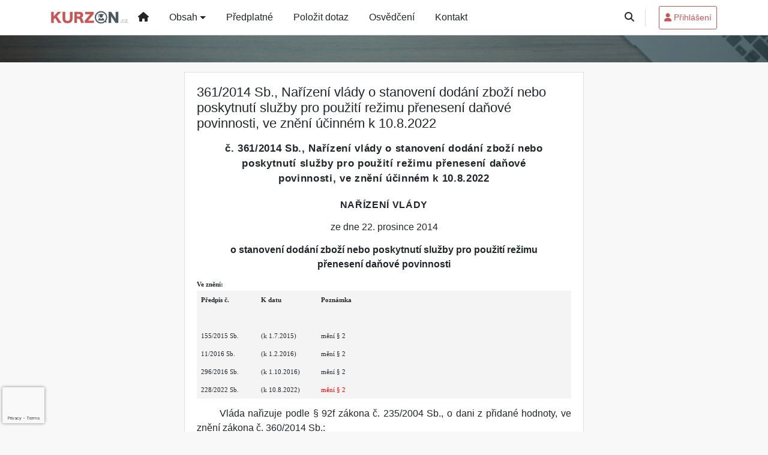

--- FILE ---
content_type: text/html; charset=ISO-8859-2
request_url: https://www.kurzon.cz/33/361-2014-sb-narizeni-vlady-o-stanoveni-dodani-zbozi-nebo-poskytnuti-sluzby-pro-pouziti-rezimu-preneseni-danove-povinnosti-ve-zneni-ucinnem-k-10-8-2022-uniqueidOhwOuzC33qe_hFd_-jrpTrxcddsjHz2jEyg6HKVU0CICD-vMUnwPlw/
body_size: 17429
content:
<!doctype html>
<html lang="cs-CZ">
  <head>
  		<!-- Google Tag Manager -->
<script>
window.dataLayer = window.dataLayer || [];
function gtag(){window.dataLayer.push(arguments);}
gtag('consent', 'default', {
	'analytics_storage': 'denied',
	'ad_storage': 'denied',
	'ad_user_data': 'denied',
	'ad_personalization': 'denied'
})
window.dataLayer.push({"config":{"ga4_general_id":"G-5S0SZWD26X"},"portal":{"portal_id":624,"portal_name":"Kurzon.cz"},"session":{"wa":"WWW26I3 KO"},"document":{"uri":"legislationcz:\/\/Sb.\/2014z361\/99\/0","access_type":"paid document","source_product":"Sb."},"user":{"visitor":"Anonymous","reg":{"mmoffercount":""},"module":"ONKNONREG"},"product":[]});
(function(w,d,s,l,i){w[l]=w[l]||[];w[l].push({'gtm.start':
new Date().getTime(),event:'gtm.js'});var f=d.getElementsByTagName(s)[0],
j=d.createElement(s),dl=l!='dataLayer'?'&l='+l:'';j.async=true;j.src=
'https://www.googletagmanager.com/gtm.js?id='+i+dl;f.parentNode.insertBefore(j,f);
})(window,document,'script','dataLayer','GTM-M2VV3RB');
  window.isGtm = true; // CIF var
</script>
<!-- End Google Tag Manager -->
    <title>361/2014 Sb., Nařízení vlády o stanovení dodání zboží nebo poskytnutí služby pro použití režimu přenesení daňové povinnosti, ve znění účinném k 10.8.2022 | Kurzon.cz</title>
    <meta charset="ISO-8859-2">
    <meta name="viewport" content="width=device-width, initial-scale=1, shrink-to-fit=no">
<link rel="canonical" href="https://www.kurzon.cz/33/[base64]/" />
<meta name="robots" content="index,follow" />

<meta name="author" content="Verlag Dashöfer">
<meta name="copyright" content="Verlag Dashöfer">
<meta name="publisher" content="Verlag Dashöfer">
<meta name="description" content="361/2014 Sb., Nařízení vlády o stanovení dodání zboží nebo poskytnutí služby pro použití režimu přenesení daňové povinnosti, ve znění účinném k 10.8.2022">
<meta name="theme-color" content="#c65757">
<link rel="icon" href="/favicon.ico" type="image/x-icon" />
<link href="https://www.dashofer.cz/rss/?rss_channel=50" rel="alternate" type="application/rss+xml" title="RSS">
    <!-- Bootstrap CSS -->
<link rel="stylesheet" href="//image.dashofer.cz/styles/css/jqueryui/jquery-ui-1.12.1custom.min.css?browsercache=vnc5cesees6.2.4">
<link rel="stylesheet" href="//image.dashofer.cz/styles/css/jqueryui/jquery-ui-1.12.1custom.structure.min.css?browsercache=vnc5cesees6.2.4">
<link rel="stylesheet" href="//image.dashofer.cz/styles/css/jqueryui/jquery-ui-1.12.1custom.theme.min.css?browsercache=vnc5cesees6.2.4">

     
       
    <link rel="stylesheet" href="//image.dashofer.cz/styles/css/624_bootstrap4_edu_style.css?browsercache=vnc5cesees6.2.4">
 
		<link rel="stylesheet" href="//image.dashofer.cz/js/css/font-awesome-6/css/all.min.css?browsercache=vnc5cesees6.2.4"><script src='//image.dashofer.cz/js/jquery.js'></script>
<script src='//image.dashofer.cz/js/jquery-ui.js'></script>
<script src='//image.dashofer.cz/js/bootstrap.4.min.js?browsercache=vnc5aph6.2.4'></script>
<script src='//image.dashofer.cz/js/modernizr.4.min.js?browsercache=vnc5aph6.2.4'></script>
<script src="//image.dashofer.cz/js/min.js.phtml?js=offcanvas.bootstrap.js&amp;browsercache=vnc5aph6.2.4"></script>
<script>
			jQuery.fn.bootstrapModal = jQuery.fn.modal.noConflict();
		</script>
<script src="//image.dashofer.cz/js/min.js.phtml?js=jquery.autocomplete.1.2.js%2Cjquery.multiselect.js%2Cjquery.cookie.js%2Cjquery.cluetip.1.2.5.min.js%2Cjquery.simplemodal.js%2Cjquery.trunk8.js%2Cjquery.sticky-kit.min.js%2Cjquery.scrollto.min.js%2Cjquery.mask.js%2Cjquery.hoverIntent.js%2Ctexthighlighter.js%2Cgettext.js&amp;browsercache=vnc5aph6.2.4"></script>
<script src="//image.dashofer.cz/js/jquery.cluetip.1.2.5.min.js"></script>
<script src="//image.dashofer.cz/js/min.js.phtml?js=cif.basicfuncs.js%2Csearch.js%2Ccif.portalfx.js%2Ccif.prospectvalid.bootstrap.js%2Coffcanvas.js%2Cbootstrap-gallery.js%2Cif-b4-breakpoint.min.js&amp;browsercache=vnc5aph6.2.4"></script>
<script src="//image.dashofer.cz/js/min.js.phtml?js=cif.onload.js%2Ccif.forms.js&amp;browsercache=vnc5aph6.2.4" defer></script>
<script src="//image.dashofer.cz/js/min.js.phtml?js=cif.document.js&amp;browsercache=vnc5aph6.2.4"></script><script src="//image.dashofer.cz/js/ekko_lightbox.js?browsercache=vnc5aph6.2.4"></script><script>
var search_account_prospect_step2 = "/34/2/moje-udaje/";
var step_prospect = 0;
addCifString('lang', 'cz');addCifString('lang_iso_code', 'cs');addCifString('presentation_framework', 'bootstrap');addCifString('wa', 'WWW26I3 KO');addCifString('jquery_document_ready_external', '1');addCifString('hidecellimg', '<i class="fas fa-chevron-up"></i>');addCifString('portalsettingscookieexpire', '1');addCifString('showcellimg', '<i class="fas fa-chevron-down"></i>');addCifString('dutipcellrotationspeed', '16000');addCifString('js_prefix', '/');addCifString('portalimagespath', '//image.dashofer.cz/gen3_onkdpprofi/');addCifString('systemlang', 'cz');addCifString('querylinkchar', '?');addCifString('viewlawpartlink', '/36/1/pravni-predpisy/');addCifString('lawlinkincluetip', '0');addCifString('msg_time_versions_disabled', 'Prohlížení časových verzí není dostupné');addCifString('onb_common_img_prefix', '//image.dashofer.cz/onb/common_pictograms/gen3_onkdpprofi/');addCifString('loaderbig', '<div class="loader-big"><i class="fa-solid fa-spinner fa-spin fa-2x"></i></div>');addCifString('loadersmall', '<div class="loader-small"><i class="fa-solid fa-spinner fa-spin"></i></div>');addCifString('searchinputinfotext', 'Vyhledejte, v čem se chcete zdokonalit');addCifString('usernameinfotext', 'uživatelské jméno');addCifString('psswinfotext', 'osobní heslo');addCifString('serpbarelement', '');addCifString('serpbarelementoffset', '');addCifString('show_dom_element_zoom', '0');addCifString('zoom_button_position', '');addCifString('msg_modal_handler', 'zvětšit');addCifString('msg_close', 'Zavřít');addCifString('feedbackname', '');addCifString('feedbackmail', '');addCifString('msg_feedback_your_name', 'Vaše jméno');addCifString('msg_feedback_your_email', 'Váš e-mail');addCifString('msg_feedback_your_phone', 'Váš telefon');addCifString('clue_close_button_img', 'close_button.jpg');addCifString('lawlinkprefix', '/?');addCifString('closecluetip', 'zavřít');addCifString('msg_preview', 'Náhled');addCifString('msg_close', 'Zavřít');addCifString('msg_conjunction_of', 'z');addCifString('requireunlogin', '');addCifString('last_known_login', '');addCifString('enable_known_user_login_dialog_autoopen', '1');addCifString('badlogin', '0');addCifString('allowfeedbackbubble', '1');addCifString('issupportedbrowser', '');addCifString('isie8', '');addCifString('fdpopupdelay', '40000');addCifString('dataquestion_user_name', 'Jméno');addCifString('dataquestion_user_lastname', 'Příjmení');addCifString('msg_first_and_lastname', 'Jméno a příjmení');addCifString('showlogin', '');addCifString('step_prospect', '1');addCifString('search_account_prospect_step2', '');addCifString('filtered_select_input_placeholder', '');addCifString('query', '');addCifString('autocompleteOn', '1');addCifString('whisperer_mode', '2');addCifString('force_jquery_autocomplete_version', '1.2');addCifString('icon_search', '<i class="fa-solid fa-search "></i>');addCifString('icon_file_text_o', '<i class="fa-solid fa-copy "></i>');addCifString('user-tie', '<i class="fa-solid fa-user-tie "></i>');addCifString('disablefeedbacksound', '');addCifString('enable_fulsoft_leg_doc_mode', '');addCifString('shorten_title_element', '#documentHeading h1');addCifString('showreport', '');addCifString('search_monitor_help_page', '/34/9/1/');addCifString('msg_delete', 'Smazat');addCifString('msg_really_delete', 'Opravdu smazat?');addCifString('msg_choose', 'vyberte');addCifString('srch_in_doc_not_found', 'výraz nenalezen');addCifString('msg_understand', 'OK');addCifString('reg_ok_button', 'OK');addCifString('enable_contact_prospect', '1');addCifString('passwords_are_not_same', 'Zadaná hesla si neodpovídají.');addCifString('enable_opening_menu_tracking', '1');addCifString('msg_video_connection_error', 'Omlouváme se, přehrávač se nepodařilo načíst. Pokud obtíže přetrvávají, kontaktujte nás prosím na info@dashofer.cz.');addCifString('disable_jasny_bootstrap', '1');addCifString('display_query_in_serpbar', 'mobile');addCifString('icon_check', '<i class="fa-solid fa-check "></i>');addCifString('msg_thank_you_for_your_comment', 'Děkujeme za Váš komentář.');addCifString('admin_favouritedoc_cell_title', 'Oblíbené dokumenty');addCifString('msg_document_removed_to_fav', 'Dokument č. %link% byl odebrán z oblíbených.');addCifString('msg_document_added_to_fav', 'Dokument č. %link% byl přidán do oblíbených.');addCifString('filter_items_in_url_param', '1');addCifString('msg_not_remind_button', 'Nepřipomínat');addCifString('msg_remind_button', 'Připomenout');
</script>

<script type="text/javascript" src="//image.dashofer.cz/js/min.js.phtml?js=bootstrap-datepicker.js&amp;browsercache=vnc5aph6.2.4"></script>
<script>


</script>
 
  </head>
  <body>
		<!-- Google Tag Manager (noscript) -->
<noscript><iframe src="https://www.googletagmanager.com/ns.html?id=GTM-M2VV3RB"
height="0" width="0" style="display:none;visibility:hidden"></iframe></noscript>
<!-- End Google Tag Manager (noscript) -->
    <div class="container-fluid p-0 mb-0">
        	<nav id="topBarSM" class="navbar navbar-expand-xs fixed-top no-gutters p-0 d-lg-none d-xl-none px-0 py-1 d-print-none" role="navigation">
    		<div class="container">
    			<a class="navbar-brand" href="/">
				    <img id="topLogoXs" src="//image.dashofer.cz/gen3_onkdpprofi/logo-xs-624.svg?browsercache=vnc5nesnezi6.2.4" alt="Kurzon.cz">
				 </a>
		         <ul class="nav navbar-nav">
				 <li class="nav-item">
		            	<a id="offcanvas-content-tree" class="navbar-toggle nav-link text-dark">
		            		<i class="fa-light fa-folder-tree icon"></i>		            		<div class="text-lowercase">Obsah</div>
		            	</a>
		            </li>
				 <li class="nav-item">
		            	<a id="menu-search" class="navbar-toggle nav-link text-dark">
							<i class="fa-light fa-search icon"></i>		            		<div class="text-lowercase">HLEDAT</div>
		            	</a>
		            </li>
		            <li class="nav-item">
		            	<a id="menu-login" class="nav-link text-dark">
												            		<i class="fa-light fa-user icon"></i>		            		<div class="text-lowercase">PŘIHLÁSIT</div>
		            	</a>
		            </li>
		            <li class="nav-item">
		            	  <a id="hamburger" class="navbar-toggle nav-link text-dark">
		            		<div id="nav-icon1">
							  <span></span>
							  <span></span>
							  <span></span>
							</div>
		            		<div class="text-lowercase">menu</div>
		            	</a>
		            </li>
		         </ul>
    		</div>
    	</nav>
    		<!-- <div id="topBarSMcontext" class="fixed-top py-3 d-lg-none d-xl-none">
  			<div class="container">
          <div class="alert alert-rounded alert-warning m-0" role="alert">
            Tato akce je dostupná pouze pro přihlášené uživatele.          </div>
  			</div>
  		</div>
			-->
	<nav id="topBar" class="navbar navbar-expand-lg fixed-top no-gutters p-0 d-none d-lg-block d-lg-block d-xl-block d-print-none" role="navigation">
        <div class="container">
          <div class="collapse navbar-collapse" id="exCollapsingNavbar">
          <a class="navbar-brand" href="/">
            <img id="topLogoXL"
            src="//image.dashofer.cz/gen3_onkdpprofi/logo-624.svg?browsercache=vnc5aph6.2.4" alt="Kurzon.cz"/>
          </a>
          <div class="collapse navbar-collapse js-navbar-collapse">
            <ul class="nav navbar-nav">
                <li class="nav-item"><a href="/" class="nav-link btn btn-link px-lg-2 px-xl-3 py-3"><i class="fa-solid fa-home "></i></a></li>
                <li class="nav-item dropdown dropdown-large">
                  <a href="#" data-toggle="dropdown" class="dropdown-toggle nav-link btn btn-link px-lg-2 px-xl-3 py-3">Obsah</a>
                  <ul class="dropdown-menu dropdown-menu-large dropdown-grey row">
                    <li>
                      <ul class="list-unstyled">
                        <li><a href="/1/prehled-kurzu/">On-line kurzy</a></li>
                        <li><a href="/32/vyhledavani/?ns=1789#offset=0;filters=type%3Apravni_predpis">Právní předpisy</a></li>
                        <li class="border-top pt-1 mt-2"><a href="/32/vyhledavani/?ns=1789#offset=0">Vše</a></li>
                      </ul>
                    </li>
                  </ul>
                </li>
                <li class="nav-item dropdown dropdown-large">
                  <a href="/predplatne/" class="nav-link btn btn-link px-lg-2 px-xl-3 py-3">Předplatné</a>
                </li>
                <li class="nav-item"><a href="/6/12/muj-dotaz/" class="nav-link btn btn-link px-lg-2 px-xl-3 py-3">Položit dotaz</a></li>
                <li class="nav-item"><a href="/34/11/osvedceni/" class="nav-link btn btn-link px-lg-2 px-xl-3 py-3">Osvědčení</a></li>
                <li class="nav-item"><a href="/0/8/kontakt/" class="nav-link btn btn-link px-lg-2 px-xl-3 py-3">Kontakt</a></li>
            </ul>
          </div>
            <ul class="nav navbar-nav float-right mr-4">
                <li class="nav-item">
                  <a href="#" id="search-link" class="search-link nav-link btn btn-link px-lg-2 px-xl-3 py-3"><i class="fa-solid fa-search "></i></a>
                  <div id="searchform-dropdown" class="searchform-dropdown"><form  action="/" name="srchform" onsubmit="if(srchform.query.value==''||srchform.query.value==' '||srchform.query.value=='Vyhledejte, v čem se chcete zdokonalit'){portalAlert('Zadejte prosím text, který chcete vyhledat.', 'OK');return false;}else{return true;}" accept-charset="utf-8"><input type="hidden" name="sekce" value="32"><div class="form-row"><div class="col"><label class="sr-only" for="search-input-main"></label><div class="input-group input-group-searchbox text-center  input-group-md"><input  id="search-input-main" type="text" class="form-control search_input" name="query" value="" title="" placeholder="Vyhledejte, v čem se chcete zdokonalit" required><span class="input-group-append"><button class="btn btn-primary btn-search" type="submit" title="Hledat"><i class="fa-solid fa-search "></i></button></span></div></div></div></form></div>
                </li>
            </ul>
          <ul class="nav navbar-nav flex-row justify-content-between ml-auto"><li class="dropdown order-1"><a href="#" id="topBarLogin" data-toggle="dropdown" class="nav-link btn btn-rounded btn-sm btn-outline-primary btn-divider" title="Přihlášení / registrace zdarma"><i class="fa-solid fa-user "></i>&nbsp;Přihlášení</a><ul class="dropdown-menu dropdown-menu-right drop-menu-login mt-2 animated fadeIn"><li class="pt-3 px-3"><ul class="nav nav-tabs nav-tabs-rounded mb-3" id="LoginTabs" role="tablist"><li class="nav-item"><a class="nav-link active text-dark" id="login-tab" data-toggle="tab" href="#login" role="tab" aria-controls="login" aria-selected="true">Přihlášení</a></li><li class="nav-item"><a class="nav-link text-muted" id="reg-tab" data-toggle="popover" data-placement="right" href="#">Nový účet</a><script>
                jQuery(function () {
                  jQuery('#reg-tab').popover({
                    html: true,
                    content: jQuery('#registration').html(),
                    trigger: 'focus'
                  });
                });
                </script></li></ul><div class="tab-content" id="LoginTabsContent"><!-- login tab begin --><div class="tab-pane show active" id="login" role="tabpanel" aria-labelledby="login"><div class="alert alert-danger alert-rounded animated shake d-none" role="alert"><i class="fa-solid fa-lock "></i>Pro plné využití funkcí portálu se prosím přihlaste.</div><form class="cif-form" method="post"><div style="display:none;">Input:<noscript><input type="hidden" name="javascript" value="off" /></noscript><input name="i_am_vd_guard" type="text" value=""/><input name="fname" rel="fname1" type="hidden" value="nothing" /><input name="lname" type="hidden" value="value" /><script type="text/javascript">
 var fnameInput = document.querySelectorAll('[rel="fname1"]');
 if(fnameInput.length > 0){for(var i = 0; i < fnameInput.length; i++){fnameInput[i].value='thing';}}
</script></div><input name="formguid" type="hidden" value="12740449ced40dcd72f441180a27a885" />
<div class="form-group">
<div class="form-control-icon"><input type="text" name="username"  class="form-control pl-4" required placeholder="uživatelské jméno"><span class="input-group-addon"><i class="fa-solid fa-user "></i></span></div><div class="invalid-feedback" style="display: none;" data-for="username"> </div></div><div class="form-group">
<div class="form-control-icon"><input type="password" name="userpass"  class="form-control pl-4" required placeholder="osobní heslo" data-no-trim="true"><span class="reveal-password-trigger" title="Zobrazit vložené heslo"><i class="fa-solid fa-eye "></i></span><span class="input-group-addon"><i class="fa-solid fa-lock "></i></span></div><div class="invalid-feedback" style="display: none;" data-for="userpass"> </div></div><input type="hidden" name="rememberunask"  value="1"><div class="form-group">
<div class="custom-control  custom-checkbox"><input type="checkbox" name="rememberun" id="rememberun"  class="custom-control-input"><label class="custom-control-label" for="rememberun">Zapamatovat</label></div></div><a class="text-dark" href="/34/28/nastaveni-osobniho-hesla/?backurl=https%3A%2F%2Fwww.kurzon.cz%2F33%[base64]%2F">
          <p>
            <small>Zapomněl(a) jste své osobní heslo?</small>
            <br>
            <small>Neznáte své přístupové údaje?</small>
          </p>
        </a><div class="form-group">
<button type="submit"  class="btn btn-rounded btn-secondary btn-block">Přihlásit</button></div></form>
</div><!-- login tab end --><!-- registration tab begin --><div class="tab-pane" id="registration" role="tabpanel" aria-labelledby="registration"><p>Získejte přístup k tomuto placenému dokumentu zdarma.</p>
<p>Informace najdete pod ukázkou textu.</p><script>
                            jQuery(document).ready(function(){
                              ProspectOnSubmit();
                            });
                          </script></div><!-- registration tab end --></div><div class="text-right"><span id="topBarLoginCloseHandle"><i class="fa-solid fa-chevron-up "></i></span></div></li></ul></li></ul><!-- not logged -->
        </div>
      </div>
    </nav>
    			<header class="row no-gutters">
				<div class="col d-none d-lg-block d-lg-block d-xl-block bg-searchcol d-print-block">
					<div class="container">					
            <div class="row d-none d-print-block"><!-- print logo -->
              <div class="col-4">
               <img id="topLogo" src="//image.dashofer.cz/gen3_onkdpprofi/logo-624.svg?browsercache=vnc5nesnezi6.2.4" alt="Kurzon.cz"/>
              </div>
            </div>
            <div class="row align-items-center d-print-none">
							                            <!-- zmena oproti onlibu -->
							<div class="col-12"><h2 class="onc-course-title"></h2></div>						</div>
            
					</div>
				</div>
			</header>
      		</div>
		<!-- body begin -->
		    <div class="container test">
						<div class="row">
				                <main id="main" class="col-xs-12 col-sm-12 col-md-12 col-lg col-xl py-3 main">
        				<!-- bodymiddle --><!-- bodymiddle 33_0_0 nl: 1 --><div class="card single-col">
  <div class="card-body">
<script type="text/javascript" src="js/jquery.history.js?browsercache=vnc5aph6.2.4"></script>
<form method="post"><div style="display:none;">Input:<noscript><input type="hidden" name="javascript" value="off" /></noscript><input name="i_am_vd_guard" type="text" value=""/><input name="fname" rel="fname2" type="hidden" value="nothing" /><input name="lname" type="hidden" value="value" /><script type="text/javascript">
 var fnameInput = document.querySelectorAll('[rel="fname2"]');
 if(fnameInput.length > 0){for(var i = 0; i < fnameInput.length; i++){fnameInput[i].value='thing';}}
</script></div><input name="formguid" type="hidden" value="7c35583dc28b2b281dff2a17f3759af1" />
<!-- ONKDP03 2744 --><div class="shortenedText"><div id="article_preview"><div itemscope itemtype="http://schema.org/Article">
<div itemprop="articleBody" id="docBodyDiv">
<div id="documentHeading">
        <div id="fontsize-action" class="btn-group btn-group-sm btn-group-rounded" role="group">
            <button id="decrease" class="btn btn-sm btn-rounded btn-outline-light disabled" href="#" title="zmenšit písmo"><small>A <i class="fa-regular fa-arrow-down "></i></small></button>
            <button id="increase" class="btn btn-sm btn-rounded btn-outline-light" href="#" title="zvětšit písmo">A <i class="fa-regular fa-arrow-up "></i></button>
        </div><h1 class="title_lawsource_sb">361/2014 Sb., Nařízení vlády o stanovení dodání zboží nebo poskytnutí služby pro použití režimu přenesení daňové povinnosti, ve znění účinném k 10.8.2022</h1></div>

<div class="sba">

<div class="sbc" style="margin-top:10pt;"><span style="letter-spacing:0.5pt;font-weight:bold;font-family:Arial;font-size:13pt;">č. 361/2014 Sb., Nařízení vlády o stanovení dodání zboží nebo poskytnutí služby pro použití režimu přenesení daňové povinnosti, ve znění účinném k 10.8.2022</span></div>
<div class="sbc" style="margin-top:15pt;"><span style="letter-spacing:0.5pt;font-weight:bold;text-transform:uppercase;font-size:12pt;">NAŘÍZENÍ VLÁDY</span></div>
<div class="sbc" style="margin-top:10pt;margin-bottom:10pt;"><span style="font-weight:normal;">ze dne 22. prosince 2014</span></div>
<div class="sbc"><span style="font-weight:bold;">o stanovení dodání zboží nebo poskytnutí služby pro použití režimu přenesení daňové povinnosti</span></div>
<div class="sba"><span style="font-weight:bold;font-family:Verdana;font-size:8.5pt;">Ve znění:</span></div>
<table id="hdr_ve_zneni" align="center" width="502" border="0" cellpadding="2">
<tr>
<td width="100" style="width:100px;" valign="top" bgcolor="f4f4f4"><div class="sbblank" style="font-size:8.5pt;font-family:Verdana;font-weight:bold;">Předpis č.</div></td>
<td width="100" style="width:100px;" valign="top" bgcolor="f4f4f4"><div class="sbblank" style="font-size:8.5pt;font-family:Verdana;font-weight:bold;">K datu</div></td>
<td valign="top" bgcolor="f4f4f4"><div class="sbblank" style="font-size:8.5pt;font-family:Verdana;font-weight:bold;">Poznámka</div></td>
</tr>
<tr>
<td style="width:100px;" width="100" valign="top" bgcolor="f4f4f4"><div class="sbblank" style="font-size:8.0pt;font-family:Verdana;font-weight:normal;"> </div></td>
<td width="100" style="width:100px;" valign="top" bgcolor="f4f4f4"><div class="sbblank" style="font-size:8.0pt;font-family:Verdana;">&nbsp;</div></td>
<td valign="top" bgcolor="f4f4f4"><div class="sbblank" style="font-size:8.0pt;font-family:Verdana;">&nbsp;</div></td>
</tr>
<tr>
<td style="width:100px;" width="100" valign="top" bgcolor="f4f4f4"><div class="sbblank" style="font-size:8.0pt;font-family:Verdana;font-weight:normal;"> 155/2015 Sb.</div></td>
<td width="100" style="width:100px;" valign="top" bgcolor="f4f4f4"><div class="sbblank" style="font-size:8.0pt;font-family:Verdana;">(k 1.7.2015)</div></td>
<td valign="top" bgcolor="f4f4f4"><div class="sbblank" style="font-size:8.0pt;font-family:Verdana;">mění § 2</div></td>
</tr>
<tr>
<td style="width:100px;" width="100" valign="top" bgcolor="f4f4f4"><div class="sbblank" style="font-size:8.0pt;font-family:Verdana;font-weight:normal;"> 11/2016 Sb.</div></td>
<td width="100" style="width:100px;" valign="top" bgcolor="f4f4f4"><div class="sbblank" style="font-size:8.0pt;font-family:Verdana;">(k 1.2.2016)</div></td>
<td valign="top" bgcolor="f4f4f4"><div class="sbblank" style="font-size:8.0pt;font-family:Verdana;">mění § 2</div></td>
</tr>
<tr>
<td style="width:100px;" width="100" valign="top" bgcolor="f4f4f4"><div class="sbblank" style="font-size:8.0pt;font-family:Verdana;font-weight:normal;"> 296/2016 Sb.</div></td>
<td width="100" style="width:100px;" valign="top" bgcolor="f4f4f4"><div class="sbblank" style="font-size:8.0pt;font-family:Verdana;">(k 1.10.2016)</div></td>
<td valign="top" bgcolor="f4f4f4"><div class="sbblank" style="font-size:8.0pt;font-family:Verdana;">mění § 2</div></td>
</tr>
<tr>
<td style="width:100px;" width="100" valign="top" bgcolor="f4f4f4"><div class="sbblank" style="font-size:8.0pt;font-family:Verdana;font-weight:normal;"> 228/2022 Sb.</div></td>
<td width="100" style="width:100px;" valign="top" bgcolor="f4f4f4"><div class="sbblank" style="font-size:8.0pt;font-family:Verdana;">(k 10.8.2022)</div></td>
<td valign="top" bgcolor="f4f4f4"><div id="change1" class="sbblank" style="font-size:8.0pt;font-family:Verdana;"><span class="chng">mění § 2</span></div></td>
</tr>
</table>

<div class="sbp" style="margin-top:10pt;"><span style="font-weight:normal;">Vláda nařizuje podle § 92f zákona č. <lnk href="/33/235-2004-sb-zakon-o-dani-z-pridane-hodnoty-ve-zneni-ucinnem-k-1-1-2026-uniqueidOhwOuzC33qe_hFd_-jrpTp4FeirpAf-vX0uZ27gcTDUCD-vMUnwPlw/" class="lawlinkpreg">235/2004 Sb.</lnk>, o dani z přidané hodnoty, ve znění zákona č. 360/2014 Sb.:</span></div>

<div class="sbc" style="margin-top:10pt;"><lnk name="p1">§ 1</lnk></div>
<div class="sbc"><span style="font-weight:bold;">Předmět úpravy</span></div>
<div class="sbp">Toto nařízení zapracovává příslušné předpisy Evropské unie<span style="font-size:9.0pt;font-weight:normal;font-family:Arial;"><sup><lnk href="#q1" rel="#q1" class="law_ftn_cluetip" title="1)">1)</lnk> </sup></span>a upravuje stanovení dodání zboží nebo poskytnutí služby pro použití režimu přenesení daňové povinnosti.</div>


<div class="sbc" style="margin-top:10pt;"><lnk name="p2">§ 2</lnk></div>
<div class="sbc"><span style="font-weight:bold;">Stanovení dodání zboží nebo poskytnutí služby uvedených v příloze č. 6 k zákonu o dani z přidané hodnoty pro uplatnění režimu přenesení daňové povinnosti</span></div>
<div class="sbp">
(1)<span class="name-space">&nbsp;</span>
Režim přenesení daňové povinnosti se použije při<div class="sbp1">
<span class="p1name">a)</span><span class="name-space">&nbsp;</span>
převodu povolenek na emise skleníkových plynů podle zákona upravujícího podmínky obchodování s povolenkami na emise skleníkových plynů,</div>
<div class="sbp1">
<span class="p1name">b)</span><span class="name-space">&nbsp;</span>
dodání certifikátů elektřiny,</div>
<div class="sbp1">
<span class="p1name">c)</span><span class="name-space">&nbsp;</span>
dodání elektřiny nebo plynu soustavami nebo sítěmi obchodníkovi vymezenému v § 7a odst.&nbsp;2 zákona o dani z přidané hodnoty; za obchodníka se pro účely režimu přenesení daňové povinnosti považuje také osoba, jejímž předmětem podnikání je přenos elektřiny, distribuce elektřiny, obchod s elektřinou, činnost operátora trhu, přeprava plynu, distribuce plynu, uskladňování plynu a obchod s plynem za podmínek stanovených energetickým zákonem,</div>
<div class="sbp1">
<span class="p1name">d)</span><span class="name-space">&nbsp;</span>
poskytnutí služby elektronických komunikací podle zákona upravujícího elektronické komunikace prostřednictvím přístupu k sítím elektronických komunikací, propojení sítí elektronických komunikací nebo na základě nákupu a prodeje těchto služeb.</div>
</div>
<div class="sbp">
(2)<span class="name-space">&nbsp;</span>
Režim přenesení daňové povinnosti se použije u zdanitelného plnění, kterým je dodání vybraného zboží, pokud celková částka základu daně veškerého dodávaného vybraného zboží překračuje částku 100 000 Kč.</div>
<div class="sbp">
(3)<span class="name-space">&nbsp;</span>
Vybraným zbožím se pro účely odstavce&nbsp;2 rozumí<div class="sbp1">
<span class="p1name">a)</span><span class="name-space">&nbsp;</span>
obiloviny a technické plodiny, včetně olejnatých semen a cukrové řepy, které jsou uvedeny pod kódy nomenklatury celního sazebníku v kapitole 10 nebo kapitole 12,</div>
<div class="sbp1">
<span class="p1name">b)</span><span class="name-space">&nbsp;</span>
kovy, včetně drahých kovů, které jsou uvedeny pod kódy nomenklatury celního sazebníku v kapitole 71 a třídě XV, s výjimkou zboží,<div id="change2" class="sbp2">
<span class="pnname">1.</span><span class="name-space">&nbsp;</span>
které je uvedeno pod kódy nomenklatury celního sazebníku 7101 až 7105, 7108 20 00, 7113 až 7118, 7302, 7309 00 až 7312, 7315 až 7326, 7415 až 7419, 7507, 7508, 7611 až 7616, 7806 00, 7907 00 00, 8007 00 80, 8101 99 90, 8102 99 00,<span class="chng"> 8103 99 90</span> <span class="fulsoft-strike" style="display:none; text-decoration: line-through;">8103 90 90</span>, 8104 90 00, 8105 90 00,<span class="chng"> 8106 90 90</span> <span class="fulsoft-strike" style="display:none; text-decoration: line-through;">8106 00 90, 8107 90 00</span>, 8108 90 60, 8108 90 90, <span class="chng">8109 91 00, 8109 99 00</span><span class="fulsoft-strike" style="display:none; text-decoration: line-through;">8109 90 00</span>, 8110 90 00, 8111 00 90, 8112 19 00, 8112 29 00, <span class="chng">8112 39 00, 8112 49 00,</span> 8112 59 00, <span class="chng">8112 69 90,</span> 8112 99, 8113 00 90,</div>
<div id="change3" class="sbp2">
<span class="pnname">2.</span><span class="name-space">&nbsp;</span>
kterým je odpad a šrot z hafnia (celtia), který je uveden pod kódy nomenklatury celního sazebníku <span class="chng">8112 31 00</span><span class="fulsoft-strike" style="display:none; text-decoration: line-through;"> 8112 92 10</span>,</div>
<div class="sbp2">
<span class="pnname">3.</span><span class="name-space">&nbsp;</span>
které je uvedeno pod kódy nomenklatury celního sazebníku v kapitolách 82 a 83,</div>
<div class="sbp2">
<span class="pnname">4.</span><span class="name-space">&nbsp;</span>
na které se vztahuje zvláštní režim podle § 90 zákona o dani z přidané hodnoty,</div>
<div class="sbp2">
<span class="pnname">5.</span><span class="name-space">&nbsp;</span>
na které se použije režim přenesení daňové povinnosti podle § 92c zákona o dani z přidané hodnoty,</div>
</div>
<div id="change4" class="sbp1">
<span class="p1name">c)</span><span class="name-space">&nbsp;</span><span class="shortened-text-ellipsis">&hellip;</span></div></div></div></div></div></div>
<div class="shortenedTextBottomFadeOut"></div>
</div>
<div><div id="meteredModelContainer" class="py-3">
	<div class="text-center">
    <button id="activateMeteredModel" rel="OhwOuzC33qe_hFd_-jrpTrxcddsjHz2jEyg6HKVU0CICD-vMUnwPlw" data-uniquied="OhwOuzC33qe_hFd_-jrpTrxcddsjHz2jEyg6HKVU0CICD-vMUnwPlw" data-version-year="" class="btn btn-secondary btn-rounded btn-lg track-display-event" data-event-displayaction="regLinkDisplay" data-event-category="regUser" data-event-place="paywallBelow50pctPreview">celý článek</button>
  </div>
</div></div></form>
<script>
  var currentLaw='';
  var currentKind='';
  function ShowFullText(scrollPositionAfterLoad){
    var ar=currentLaw.split("_");
    var ca=ar[0]+'_'+ar[1];
    selectLawDocument(ca,'full',scrollPositionAfterLoad);
    jQuery('.hidelawchanges').show();
    jQuery('.showlawchanges').hide();
  }
  function ShowCatalogInfo(){
    selectLawDocument(currentLaw,'katinfo:');
  }
  function selectLawDocument(id,forcectx,scrollPositionAfterLoad){
  }
  function lawPageStillLoading(){
  	if (lawPageLoading){
  		if (jQuery('#lawPageStillLoadingNotice').length==0){
  			jQuery('#lawPageLoader').after('<div style="display: none;" id="lawPageStillLoadingNotice"></div>');
  			jQuery('#lawPageStillLoadingNotice').fadeIn(500);
  		}
  	}
  }
  function lawPageLoaded(){
	jQuery('#docBodyTabs').show().tabs({
		beforeActivate: function(event, ui) {
			//;
		},
		beforeLoad: function(event, ui) {
			ui.panel.html('<div class="loader-big"><i class="fa-solid fa-spinner fa-spin fa-2x"></i></div>');
		},
		load: function(event, ui) {
			var tabKey=ui.tab.find('a').attr('rel');
			if (typeof docBodyTabLoadCallbacks=='object' && typeof docBodyTabLoadCallbacks[tabKey]=='function'){
				docBodyTabLoadCallbacks[tabKey]();			}
		},
		activate: function(event, ui) {
			var activated=jQuery('#docBodyTabs').tabs('option', 'active');
			if (activated==0){
				if ('pushState' in history){
					history.pushState('', document.title, window.location.pathname+window.location.search);
				}else{
					window.location.hash='';
				}
			}else{
				window.location.hash=ui.newPanel.attr('id');
			}
			var top=jQuery('#searchcontent').offset().top-jQuery('#head').height();
			jQuery('html,body').animate({scrollTop: top}, 'fast');
		}
	});
    jQuery('#legislation_versions').load('searchcontent.phtml',{ action : 'fulsoftGetDocumentVersions', id : 'OhwOuzC33qe_hFd_-jrpTrxcddsjHz2jEyg6HKVU0CICD-vMUnwPlw' },function(){
      var optionsCount=0;
      var prevenabled=0;
      var nextenabled=0;
      var first=1;
      var someSelected=0;
      jQuery("#legislation_versions option").each(function(){
        if(someSelected) prevenabled=1;
        if(jQuery(this).attr('selected')){
          if(!first) nextenabled=1;
          someSelected=1;
        }
        first=0;
        optionsCount++;
      });
      if(!prevenabled){
        jQuery('.law-navigation .prev').addClass('disabled');
      }else{
        jQuery('.law-navigation .prev').removeClass('disabled');
      }
      if(!nextenabled){
        jQuery('.law-navigation .next').addClass('disabled');
      }else{
        jQuery('.law-navigation .next').removeClass('disabled');
      }
      if(optionsCount>1){
        jQuery('.law-navigation').show();
        jQuery('.lawtreebuttons').show();
        jQuery('#showlawchanges').hide();
        jQuery('#hidelawchanges').show();
//        if(jQuery('#hidelawchanges').css('display')=='none') jQuery('#showlawchanges').show();
      }
      jQuery('#legislation_versions').change(function(){
        document.location=GetPortalUriLink(jQuery('#legislation_versions').val())+document.location.hash;
      });
      jQuery('.law-navigation .next').click(function(){
        var previous='';
        jQuery("#legislation_versions option").each(function(){
          var thisVal=jQuery(this).val();
          if(jQuery('#legislation_versions').val()==thisVal){
            if(previous!='') document.location=GetPortalUriLink(previous)+document.location.hash;
          }
          previous=thisVal;
        });
      });
      jQuery('.law-navigation .prev').click(function(){
        var useNext=0;
        jQuery("#legislation_versions option").each(function(){
          var thisVal=jQuery(this).val();
          if(useNext==1){
            document.location=GetPortalUriLink(thisVal)+document.location.hash; 
            useNext=0;
          }
          if(jQuery('#legislation_versions').val()==thisVal) useNext=1;
        });
      });
    });
    jQuery('#versions-timeline-container').load('searchcontent.phtml?action=fulsoftGetDocumentVersionsTimeline', {id : 'OhwOuzC33qe_hFd_-jrpTrxcddsjHz2jEyg6HKVU0CICD-vMUnwPlw', ctx: getHashParameter('ctx')}, function(){
        jQuery('.lawtreebuttons').show();
    	if (jQuery("#versions-timeline > ul li").length>0 & jQuery('#showlawchanges').css('display')=='none' & jQuery('#hidelawchanges').css('display')=='none'){
    		jQuery('#showlawchanges').show();
    		jQuery('#hidelawchanges').hide();
    	}
      activated = 0; 
      jQuery('#docBodyTabs').tabs({
        activate: function(event,ui){
          activated = jQuery('#docBodyTabs').tabs('option','active');
          if (activated==0){
						if ('pushState' in history){
							history.pushState('', document.title, window.location.pathname+window.location.search);	
						}else{
							window.location.hash='';
						}
					}else{
						window.location.hash=ui.newPanel.attr('id');
					}
          fixTabsOnScroll('#docBodyTabs .ui-tabs-nav','#documentHeading','200','fixed','#documentHeading h1','#contentPartTextWithoutVersions','#docBodyTabs',activated);
          var top = jQuery('#searchcontent').offset().top-jQuery('#navig_bar').height();jQuery('html,body').animate({scrollTop: top}, 'fast');
        }
      });
      fixTabsOnScroll('#docBodyTabs .ui-tabs-nav','#documentHeading','200','fixed','#documentHeading h1','#contentPartTextWithoutVersions','#docBodyTabs',activated);
  
		});
   if(jQuery('#hidelawchanges').css('display')!='none'){
     documentLawChanges('show');
   }
    if (typeof('initFontsize')!='undefined'){
      initFontsize();
    }

		if (typeof window.initLawChangesCell=='function'){
			initLawChangesCell();
		}
  }
  jQuery(function(){lawPageLoaded();});
  var dontReact=0;
  var selectLawTreeItem='';
  function lawtopdf(){
    var ctx=getHashParameter('ctx');
    var changes=0;
    if(jQuery('#hidelawchanges').css('display')!='none') changes=1;
    link='searchcontent.phtml?action=lawtopdf&incl_changes='+changes+'&uri=OhwOuzC33qe_hFd_-jrpTrxcddsjHz2jEyg6HKVU0CICD-vMUnwPlw&ctx='+ctx;
    window.open(link);
  }
  function lawpageload(){
  	if(dontReact){
      dontReact=0;
      return 0;
    }
    var ctx=getHashParameter('ctx');
    if (ctx==''){
	    		}
    if(ctx!=''){
      selectLawTreeItem=currentLaw+'_ctx='+ctx;
      var ar=currentLaw.split("_");
      var link=ar[0]+'_'+ar[1]+'_ctx='+ctx;
      selectLawDocument(link);
    }
  }  
  jQuery(function(){
    if (typeof(jQuery.historyInit)=='function') jQuery.historyInit(lawpageload);
    jQuery('#showlawchanges').click(function(){
      jQuery('#hidelawchanges').show();
      jQuery('#showlawchanges').hide();
      law_tree.deleteChildItems(0);
      law_tree.loadXML(sourcefilelaw+'&showchanges=1',function(){
      	if (typeof ToggleAjaxHighlight!='undefined' && jQuery('#highLightHandle1').text()=='') ToggleAjaxHighlight('highLightHandle1');
        documentLawChanges('show');
      });
      return false;
    });
    jQuery('.showlawchanges').click(function(){
      jQuery('.hidelawchanges').show();
      jQuery('.showlawchanges').hide();
      documentLawChanges('show');
      return false;
    });
    jQuery('#hidelawchanges').click(function(){
      jQuery('#showlawchanges').show();
      jQuery('#hidelawchanges').hide();
      law_tree.deleteChildItems(0);
      law_tree.loadXML(sourcefilelaw+'&showchanges=0',function(){
        if (typeof ToggleAjaxHighlight!='undefined' && jQuery('#highLightHandle1').text()=='') ToggleAjaxHighlight('highLightHandle1');
        documentLawChanges('hide');
      });
      return false; 
    });
    jQuery('.hidelawchanges').click(function(){
      jQuery('.showlawchanges').show();
      jQuery('.hidelawchanges').hide();
      documentLawChanges('hide');
      return false; 
    });
  });
	function lawUriLinksLoaded(type){
		if (type==3){
			jQuery('#judicalSourceSelect input').change(function(){
				var enabledCheckboxesCount = jQuery('#judicalSourceSelect input:enabled').length;
				var checkedCheckboxesCount = jQuery('#judicalSourceSelect input:checked').length;
				if (enabledCheckboxesCount==checkedCheckboxesCount+1 && jQuery(this).not(':checked').length==1){
					jQuery('#judicalSourceSelect input:enabled').removeAttr('checked');
					jQuery(this).prop('checked',true);
				}
				jQuery('#judicalSourceSelect input').each(function(){
					var sourceId = jQuery(this).attr('id');
					if (jQuery(this).is(':checked')){
						jQuery(this).siblings('label[for='+sourceId+']').addClass('sourceInputChecked');
						jQuery('.lawUriLinks[rel=3] div.'+sourceId).show().parent('div').show();
					}else{
						jQuery(this).siblings('label[for='+sourceId+']').removeClass('sourceInputChecked');
						jQuery('.lawUriLinks[rel=3] div.'+sourceId).hide();
						jQuery('.lawUriLinks[rel=3] div.lawUriLinksCtx').each(function(){
							if (jQuery(this).children(':visible').length<2){
								jQuery(this).hide();
							}
						});
					}
				});
			});
		}
	}
</script>  </div>
</div>                </main>
        				<div id="cells" class="col-xl-4 col-lg-4 order-xl-first order-lg-first py-3 d-print-none"></div>			</div>
		</div>
		    <!-- body end -->
		<!-- bottom bar -->
<div class="container-fluid p-0">
			<footer class="row no-gutters bg-dark" id="bottomLinks">
				<div class="col">
					<div class="container">
						<div class="row">
              <div class="col-12 col-sm-4 py-3 text-white">
              
                <h6>Menu</h6>
  							 <ul>
                  <li> 
                   <ul>
  								 	<li>
  								 		<a href="/1/prehled-kurzu/">On-line kurzy</a>
  								 	</li>
                     <li>
  								 		<a href="/32/vyhledavani/?ns=1789#offset=0;filters=type%3Apravni_predpis">Právní předpisy</a>
  								 	</li>	
  								 </ul>
                  </li>
                  <li>
                   <ul>
  								 	<li>
  								 		<a href="/predplatne/">Předplatné</a>
  								 	</li>	
  								 </ul>
                  </li>
                  <li>
                    <a href="/34/31/osvedceni/">Osvědčení</a> 
                  </li>
                  <li>
                    <a href="/6/12/muj-dotaz/">Položit dotaz</a> 
                  </li>
                </ul>							</div>
              <div class="col-12 col-sm-4 py-3 text-white">
								 <h6>Užitečné odkazy</h6>
                   <ul><li><a href="/0/8/kontakt/">Kontakt</a></li><li><a href="/0/6/casto-kladene-dotazy/">FAQ</a></li><li><a href="/37/napoveda/">Nápověda</a></li><li><a href="#" class="general-cond-handler" data-toggle="modal" data-target="#ajax-modal" data-ajax-modal="general-cond">Všeobecné obchodní podmínky</a></li><li><a href="#" class="personal-data-protection" data-toggle="modal" data-target="#ajax-modal" data-ajax-modal="gdpr">Ochrana osobních údajů</a></li><li><a href="/?cookies">Cookies</a></li><li><a href="/?rss">RSS</a></li><li class="d-inline d-lg-none d-xl-none"><a href="./?forcedesktop=on"><i class="fa-solid fa-desktop "></i> Klasické zobrazení</a></li>
</ul>							</div>         
              <div class="col-12 col-sm-4 py-3 text-white">
								 <h6>Navštivte nás</h6>
  							 <ul>
                 <li><a href="https://www.dashofer.cz/" target="_blank"><i class="fa-solid fa-stop "></i> Dashofer.cz</a></li>
<li><a href="https://www.kursy.cz/" target="_blank"><i class="fa-solid fa-graduation-cap "></i> Kursy.cz</a></li>
<li><a href="https://www.pamprofi.cz/" target="_blank"><i class="fa-solid fa-calculator "></i> Pamprofi.cz</a></li>
<li><a href="https://www.hrmprofi.cz/" target="_blank"><i class="fa-solid fa-users "></i> Hrmprofi.cz</a></li>
<li><a href="https://www.testyprofi.cz/" target="_blank"><i class="fa-solid fa-file-alt "></i> Testyprofi.cz</a></li>
<li><a href="https://www.zivnostnik.cz/" target="_blank"><i class="fa-solid fa-address-card "></i> Zivnostnik.cz</a></li>
	
                </ul>	
							</div>
						</div>
					</div>
				</div>
			</footer>
		</div>
	<!-- footer begin -->
	<div class="container-fluid p-0">
			<footer class="row no-gutters bg-light" id="bottomBar">
				<div class="col">
					<hr class="d-none d-print-block" style="width: 100%; color: black; height: 1px; background-color:black;" />
          <div class="container">
						<div class="row">
							<div class="col py-3">
																<div class="d-none d-lg-block">
								
								</div>
								<div class="d-none d-lg-block">
								<div id="product_menu" class="small mb-4">
    <ul>
      <li><a href="//www.dashofer.cz/1/1/dane-ucetnictvi/" target="_blank">Produkty pro daně a účetnictví</a></li>
      <li><a href="//www.dashofer.cz/1/2/mzdy-personalistika/" target="_blank">Produkty pro mzdy a personalistiku</a></li>
    </ul></div>								</div>
																<div>
									<p class="p-0 m-0">
										<small>
										Copyright&nbsp;&copy;&nbsp;1997&nbsp;-&nbsp;2026 by biznetcircle s.r.o., <a class="text-dark text-underline" href="https://www.dashofer.cz/" target="_blank">Verlag Dashöfer, nakladatelství, spol. s r. o.</a> Evropská 423/178, P. O. Box 124, 160 41 Praha 6<br>	
										</small>
									</p>
								</div>
							</div>
							<div class="col-xl-1 col-md-2 col-3 py-3">
								<a class="float-right" href="https://www.dashofer.cz/" target="_blank"><img class="vd-logo vd-logo-small" src="//image.dashofer.cz/bootstrap/vd_logo.svg" alt="Verlag Dashöfer, nakladatelství, spol. s r. o."></a>
							</div>
						</div>
					</div>
				</div>
			</footer>
		</div>
    <!-- footer end -->    <!-- mobile offcanvas begin -->
    <!-- mobile offcanvas menu begin -->
		<nav id="offcanvas-menu" class="navmenu navmenu-half navmenu-default navmenu-fixed-right offcanvas d-print-none">
		  <a id="nav-close-menu" class="navmenu-brand" href="#">
		     <div id="nav-icon1" class="open">
			  <span></span>
			  <span></span>
			  <span></span>
			</div>
		  </a>
		  <div class="clearfix"></div>
			<ul class="list-unstyled">
				                <li>
					<a href="/predplatne/">
						<i class="fa-solid fa-shopping-cart "></i> Předplatné					</a>
				</li>
				        <li>
					<a href="/6/12/muj-dotaz/">
						<i class="fa-solid fa-comment "></i> Položit dotaz					</a>
				</li>
                        		        <li>
					<a href="/0/8/kontakt/">
						<i class="fa-solid fa-phone "></i> Kontakt					</a>
				</li>
        			</ul>
						<div class="divider"></div>
						<ul class="list-unstyled">
<li>
<a href="#contentsCollapse" data-toggle="collapse" aria-expanded="true" aria-controls="contentsCollapse"><i class="fa-solid fa-book-reader "></i> Obsah<i class="fa-solid fa-chevron-down  float-right"></i></a>
<div class="collapse subitems  show" id="contentsCollapse">
<ul class="list-unstyled">
<li><a href="/1/prehled-kurzu/"><i class="fa-solid fa-graduation-cap "></i> On-line kurzy</a></li>
<li><a href="/32/vyhledavani/?ns=1789#offset=0;filters=type%3Apravni_predpis"><i class="fa-solid fa-balance-scale "></i> Právní předpisy</a></li>
</ul>
</div>
</li>
</ul>
<div class="divider"></div>						      <ul class="list-unstyled">
				<li>
					<!-- <a href="#" class="general-cond-handler">
						<i class="fa-solid fa-clipboard-list "></i>Všeobecné obchodní podmínky					</a>-->
					<a href="#" class="general-cond-handler" data-toggle="modal" data-target="#ajax-modal" data-ajax-modal="general-cond"><i class="fa-solid fa-clipboard-list "></i>Všeobecné obchodní podmínky</a>
				</li>
			</ul>
      <div class="divider"></div>
      					</nav>
    <!-- mobile offcanvas search begin -->
		<nav id="offcanvas-search" class="navmenu navmenu-default navmenu-fixed-right offcanvas d-print-none">
		  <img class="topLogoXs" src="//image.dashofer.cz/gen3_onkdpprofi/logo-xs-624.svg?browsercache=vnc5nesnezi6.2.4" alt="Kurzon.cz">
		  <a id="nav-close-search" class="navmenu-brand nav-close" href="#">
		     <div id="nav-icon1" class="open">
			  <span></span>
			  <span></span>
			  <span></span>
			</div>
		  </a>
						
      <form action="/" novalidate name="srchformmobile" onsubmit="if(srchformmobile.query.value==''||srchformmobile.query.value==' '||srchformmobile.query.value=='Vyhledejte, v čem se chcete zdokonalit'){portalAlert('Zadejte prosím text, který chcete vyhledat.', 'OK');return false;}else{return true;}" accept-charset="utf-8">
				<input type="hidden" name="sekce" value="32">
			          <div class="form-row">
					<div class="col md-input px-3 mb-3">
            <label class="sr-only" for="search-input-mobile"></label>
						<div class="input-group input-group text-center">
														<input id="search-input-mobile" type="search" class="form-control md-form-control" name="query" value="" placeholder="" required>
        		  <a class="input-clear" href="#" style="display: none;">
          		  <div id="nav-icon1" class="open">
          			  <span></span>
          			  <span></span>
          			  <span></span>
          			</div>
        		  </a>							
              <label><i class="fa-solid fa-search " aria-hidden="true"></i> Vyhledejte, v čem se chcete zdokonalit</label>
								<span class="input-group-append"><button class="btn btn-primary btn-rounded" type="submit">Hledat</button></span>
                
							</div>
						</div>
					</div>
			</form>
      <script>
        jQuery(document).ready(function(){
          jQuery("#search-input-mobile").focus(function(){
            jQuery(this).next().show();
          });
          jQuery(".input-clear").click(function(){
            jQuery(this).hide();
            jQuery(this).prev("input").val("");
          });  
        });
      </script>      						<div class="divider dark m-0"></div>
			<div class="bg-gradient-light h-100 p-3">
				<h3 class="text-center text-dark mt-3">Často hledané</h3>
				<div class="text-center">
				<!-- MostSearchedWordsCell --><a class="btn btn-sm btn-rounded btn-white mb-2" href="/32/vyhledavani/?query=stavebnictv%C3%AD&skiplog=1" title="stavebnictví">stavebnictví</a>
<a class="btn btn-sm btn-rounded btn-white mb-2" href="/32/vyhledavani/?query=z%C3%A1po%C4%8Det+odm%C4%9Bny+do+pr%C5%AFm%C4%9Brn%C3%A9ho+v%C3%BDd%C4%9Blku&skiplog=1" title="zápočet odměny do průměrného výdělku">zápočet odměny do průměrného výdělku</a>
<a class="btn btn-sm btn-rounded btn-white mb-2" href="/32/vyhledavani/?query=pracovn%C3%AD+pr%C3%A1vo&skiplog=1" title="pracovní právo">pracovní právo</a>
<a class="btn btn-sm btn-rounded btn-white mb-2" href="/32/vyhledavani/?query=odlo%C5%BEen%C3%A1+da%C5%88&skiplog=1" title="odložená daň">odložená daň</a>
<a class="btn btn-sm btn-rounded btn-white mb-2" href="/32/vyhledavani/?query=zalo%C5%BEen%C3%AD+s.r.o.&skiplog=1" title="založení s.r.o.">založení s.r.o.</a>
<a class="btn btn-sm btn-rounded btn-white mb-2" href="/32/vyhledavani/?query=DPH+2020&skiplog=1" title="DPH 2020">DPH 2020</a>
<a class="btn btn-sm btn-rounded btn-white mb-2" href="/32/vyhledavani/?query=nemovit%C3%A9&skiplog=1" title="nemovité">nemovité</a>
<a class="btn btn-sm btn-rounded btn-white mb-2" href="/32/vyhledavani/?query=kompenza%C4%8Dn%C3%AD+bonus&skiplog=1" title="kompenzační bonus">kompenzační bonus</a>
<a class="btn btn-sm btn-rounded btn-white mb-2" href="/32/vyhledavani/?query=pr%C5%AFm%C4%9Brn%C3%BD+v%C3%BDd%C4%9Blek&skiplog=1" title="průměrný výdělek">průměrný výdělek</a>
				</div>
			</div>
		</nav>
    <!-- mobile offcanvas login begin -->
				<nav id="offcanvas-login" class="navmenu navmenu-half navmenu-default navmenu-fixed-right offcanvas d-print-none ">
		  <a id="nav-close-login" class="navmenu-brand nav-close" href="#">
		    <div id="nav-icon1" class="open">
			  <span></span>
			  <span></span>
			  <span></span>
			</div>
		  </a>
      <form method="post"><div style="display:none;">Input:<noscript><input type="hidden" name="javascript" value="off" /></noscript><input name="i_am_vd_guard" type="text" value=""/><input name="fname" rel="fname3" type="hidden" value="nothing" /><input name="lname" type="hidden" value="value" /><script type="text/javascript">
 var fnameInput = document.querySelectorAll('[rel="fname3"]');
 if(fnameInput.length > 0){for(var i = 0; i < fnameInput.length; i++){fnameInput[i].value='thing';}}
</script></div><input name="formguid" type="hidden" value="14a59ac60eff526d0b88af4f82f802c3" />
				<div class="form-row">

        	<!-- prostor pro login alerty begin -->
          <div class="col-12 md-input px-3 mb-3">
            <!-- login alert begin -->
            <!-- login alert end -->
          </div>
          <!-- prostor pro login alerty end -->

          <div class="col-12 md-input px-3 mb-3">
						<div class="input-group input-group text-center">
							<input name="username" type="text" class="form-control md-form-control" id="offcanvasUsername" required>
							<label for="offcanvasUsername"><i class="fa-solid fa-user "></i> uživatelské jméno</label>
						</div>
						<div class="divider dark my-4"></div>
						<div class="input-group input-group text-center">
							<input name="userpass" type="password" class="form-control md-form-control" id="offcanvasUserpass" required>
							<label for="offcanvasUserpass"><i class="fa-solid fa-lock "></i> osobní heslo</label>
						</div>
					</div>
				</div>
				<div class="divider dark m-0"></div>
				<div class="form-row bg-gradient-light pt-3">
					<div class="col-12 px-3 mb-3">
						<div class="form-group form-check">
					    <input name="rememberun" type="checkbox" class="form-check-input" id="rememberun-mobile">
              <input name="rememberunask" type="hidden" class="form-check-input" id="rememberunask" value="1">
					    <label class="form-check-label" for="rememberun-mobile">Zapamatovat</label>
					  </div>
						<button class="btn btn-rounded btn-secondary btn-block btn-lg mb-2" type="submit" role="button">Přihlášení</button>
						<div class="divider dark my-3"></div>
						<div class="form-group text-xs-center mb-0 pb-0">
						    <small><a class="text-dark" href="/34/28/nastaveni-osobniho-hesla/?backurl=https%3A%2F%2Fwww.kurzon.cz%2F33%[base64]%2F">Zapomněl(a) jste své osobní heslo?</a></small><br />
						    <small><a class="text-dark" href="/34/28/nastaveni-osobniho-hesla/?backurl=https%3A%2F%2Fwww.kurzon.cz%2F33%[base64]%2F">Neznáte své přístupové údaje?</a></small>
						</div>
					</div>
				</div>
			</form>
			<div class="bg-gradient-light h-100 p-3"></div>
		</nav>
    <!-- mobile offcanvas end -->
		<nav id="offcanvas-lawtree" class="navmenu navmenu-half navmenu-default navmenu-fixed-right offcanvas d-print-none">
		  <a id="nav-close-law" class="navmenu-brand" href="#">
		     <div id="nav-icon1" class="open">
			  <span></span>
			  <span></span>
			  <span></span>
			</div>
		  </a>
		  <div class="clearfix"></div>
			<ul class="list-unstyled">
				<li>
					<a href="#paragraph" data-toggle="collapse" aria-expanded="false" aria-controls="paragraph">
						<i class="fa-solid fa-balance-scale "></i>Seznam § předpisu<i class="fa fa-chevron-down float-right"></i>
					</a>
          <div id="paragraph" class="collapse">
      <div class="divider"></div>
      <div class="form-group form-control-icon form-group-rounded m-0">
				<input class="form-control form-c" id="paragraphSearch" placeholder="Filtrovat" type="text" />
			</div>
      <ul id="paragraphList" class="list-unstyled">
      
      </ul>
    </div>				</li>
			</ul>
			<div class="divider"></div>
			<ul class="list-unstyled">
				<li>
					<a href="#lawcontent" data-toggle="collapse" aria-expanded="false" aria-controls="lawcontent">
						<i class="fa-solid fa-list "></i>Obsah předpisu<i class="fa fa-chevron-down float-right"></i>
					</a>
          <div id="lawcontent" class="collapse">
      <div class="divider"></div>
      <div class="form-group form-control-icon form-group-rounded m-0">
				<input class="form-control form-c" id="lawcontentSearch" placeholder="Filtrovat" type="text" />
			</div>
      <ul id="lawcontentList" class="list-unstyled">
      <li>
        <a href="/33/[base64]/#ctx=id=legislationcz://Sb./2014z361/99/0_ctx="">
          <span>Celý text předpisu</span>
        </a>
      </li>
<li>
        <a href="/33/[base64]/#ctx=id=legislationcz://Sb./2014z361/99/0_ctx=p1">
          <span>§ 1 -  Předmět úpravy</span>
        </a>
      </li>
<li>
        <a href="/33/[base64]/#ctx=id=legislationcz://Sb./2014z361/99/0_ctx=p2">
          <span>§ 2 -  Stanovení dodání zboží nebo poskytnutí služby uvedených v příloze č. 6 k zákonu o dani z přidané hodnoty pro uplatnění režimu přenesení daňové povinnosti</span>
        </a>
      </li>
<li>
        <a href="/33/[base64]/#ctx=id=legislationcz://Sb./2014z361/99/0_ctx=p3">
          <span>§ 3 -  Účinnost</span>
        </a>
      </li>

      </ul>
    </div>				</li>
			</ul>
			<div class="divider"></div>
			<ul class="list-unstyled">
				<li>
					<a href="/33/[base64]/?ns=1768969790#ctx=full">
						<i class="fa-solid fa-align-left "></i>Celý text předpisu					</a>
				</li>
			</ul>
		</nav>
        <!-- offcanvas backdrop overlay begin -->
		<div class="backdrop"></div>
    <!-- offcanvas backdrop overlay end -->
		<!-- back to top begin -->
          <div id="doc-actions-bar" class="d-print-none">
        <a href="#" class="btn btn-rounded btn-primary btn-lg back-to-top" role="button" data-toggle="tooltip" data-placement="left">
          <i class="fa-solid fa-chevron-up "></i>        </a>
      </div>
          <!-- back to top end -->
		<style>
 
 .grecaptcha-badge {
  width: 70px !important;
  overflow: hidden !important;
  transition: all 0.3s ease !important;
  left: 4px !important;
}
.grecaptcha-badge:hover {
  width: 256px !important;
}
</style>
<script src="https://www.google.com/recaptcha/api.js?render=6Lfn8SInAAAAALkQ_D0TCX31Nae4eqRPlJwC__Fm"></script>
   <script>
     jQuery(function(){
       jQuery('.reCaptchaSubmit').click(function(e){
         var form=jQuery(this).closest('form');   
//         e.preventDefault();
         grecaptcha.ready(function() {
           grecaptcha.execute('6Lfn8SInAAAAALkQ_D0TCX31Nae4eqRPlJwC__Fm', {action: 'submit'}).then(function(token) {
             var guid=form.find('input[name=formguid]').val();
         //  console.log(reCaptchaStatusText);
             jQuery.post('searchcontent.phtml',{ action: 'reCaptchaVerify', token: token, guid: guid },function(data){
               if(data.success==true&&data.score>0.1){
                 form.submit();
               }else{
                 if(data['error-codes'][0]=='browser-error') form.submit();
               }
             });
           });  
         });    
         return false;
       });
     });  
  </script>
<script>
ga4EventCategoriesJson='{"productLink":"product_link","regUser":"reg_user","regProspect":"reg_prospect","docAction":"doc_action","searchSuggestion":"search_suggestion","quiz":"quiz","lawReport":"fulsoft_report","advancedTracking":"advanced_tracking","contentError":"content_error","contactForm":"contact_form","openingMenu":"opening_menu","catalogueMenu":"catalogue_menu","order":"order","landingPage":"lp","cookiesConsent":"cookies_consent","leaveModal":"leaving_modal"}';
ga4EventCategories=jQuery.parseJSON(ga4EventCategoriesJson);
ga4EventActionsJson='{"regLinkDisplay":"link_display","regLinkClick":"link_click","regFormDisplay":"form_display","regEmailKnown":"e-mail_known","regFormSubmit":"form_submit","regFinished":"finished","productLinkDisplay":"displayed","productLinkClick":"clicked","docComment":"comment","docFavourite":"favourite","docFontSize":"font_size","docEmail":"email","docPermaLink":"permalink","docPrint":"print","docPrintNoChng":"print_without_changes","docToPdf":"save_pdf","docToRtf":"save_rtf","srchInDoc":"search","jumpChngDoc":"browse_legislation_changes","docActionsCellHide":"hide_right_column","docViewLawPart":"view_law_part","searchSuggestionSelect":"select","quizStart":"start","quizAnswer":"answer","quizTimeExpired":"time_expired","quizFinished":"finished","lawReportLinkClick":"setup_link_click","lawReportDisplay":"setup_display","lawReportSubscription":"subscription","lawReportCancelation":"cancelation","lawReportUpdate":"report_update","lawReportNoChange":"no_change","lawReportRecommend":"recommendation","unavailableDocument":"unavailable_doc","emptySearchResult":"empty_search_result","noSalevariantWorkshop":"no_salevariant_workshop","menuOpen":"open","menuClose":"close","menuItemClick":"item_click","orderLinkClick":"link_click","remindOn":"remind_on","remindOff":"remind_off","freeTestingOfferButtonClick":"testing_offer_button_click","freeTestingOfferFormDisplay":"testing_offer_form_display","freeTestingOfferFormSubmit":"testing_offer_form_submit","freeTestingOfferFormInvalid":"testing_offer_form_invalid","freeTestingOfferRequestFinished":"testing_offer_finished","cookiesDialogDisplay":"displayed","cookiesAllSubmit":"all_submit","cookiesNecessarySubmit":"necessary_submit","cookiesCustomizeShow":"customize_show","cookiesCustomizeSubmit":"customize_submit","leaveModalLinkClick":"link_click","leaveModalOpen":"open","leaveModalClose":"close","pageNotFound":"404_not_found","contactFormDisplay":"display","contactFormSent":"sent"}';
ga4EventActions=jQuery.parseJSON(ga4EventActionsJson);
gaEventPlacesJson='{"loginForm":"Login form","enlRegForm":"E-news subscription form","simpleRegForm":"Simplified registration form","fullRegForm":"Full registration form","paywallBelowPreview":"Below preview","paywallAbovePreview":"Above preview","paywallBelow50pctPreview":"Below 50% preview","aboveDocument":"Above document","belowDocument":"Below document","paywallBelowVideo":"Below video preview","leftColumn":"Left column","mainBody":"Main body column","productPage":"Product page","test":"Test location","workshopOverview":"Workshop overview","workshopDatesPart":"Workshop dates part","modalDialog":"Modal dialog","topButton":"Top button","bottomButton":"Bottom button","cookiesPage":"Cookies page","leaveModal":"Leaving modal"}';
gaEventPlaces=jQuery.parseJSON(gaEventPlacesJson);
</script>
<script>
gaEventCategoriesJson='{"productLink":"Product link","regUser":"Registration reguser","regProspect":"Registration prospect","docAction":"Document action","searchSuggestion":"Search suggestion","quiz":"Quiz","lawReport":"Fulsoft report","advancedTracking":"Advanced tracking","contentError":"Content error","contactForm":"Contact form","openingMenu":"Opening menu","catalogueMenu":"Catalogue menu","order":"Order","landingPage":"Landing page","cookiesConsent":"Cookies consent","leaveModal":"Leaving modal","test":"Testing"}';
gaEventCategories=jQuery.parseJSON(gaEventCategoriesJson);
gaEventActionsJson='{"regLinkDisplay":"Registration link display","regLinkClick":"Registration link click","regFormDisplay":"Registration form display","regEmailKnown":"Registration e-mail known","regFormSubmit":"Registration form submit","regFinished":"Registration finished","productLinkDisplay":"Displayed","productLinkClick":"Clicked","docComment":"Document comment","docFavourite":"Favourite","docFontSize":"Font size","docEmail":"Send by e-mail","docPermaLink":"Permanent link","docPrint":"Print","docPrintNoChng":"Print without changes","docToPdf":"Save as PDF","docToRtf":"Save as RTF","srchInDoc":"Search in document","jumpChngDoc":"Browse legislation changes","docActionsCellHide":"Hide right column","docViewLawPart":"View law part","searchSuggestionSelect":"Search suggestion select","quizStart":"Quiz start","quizAnswer":"Quiz answer","quizTimeExpired":"Quiz time expired","quizFinished":"Quiz finished","lawReportLinkClick":"Fulsoft report setup link click","lawReportDisplay":"Fulsoft report setup display","lawReportSubscription":"Fulsoft report subscription","lawReportCancelation":"Fulsoft report cancelation","lawReportUpdate":"Fulsoft report update","lawReportNoChange":"Fulsoft report no change","lawReportRecommend":"Fulsoft report recommendation","unavailableDocument":"Unavailable document","emptySearchResult":"Empty search result","noSalevariantWorkshop":"No salevariant workshop","testLinkDisplay":"Test link display","testLinkClick":"Test link click","externalLinkClick":"External link click","contactFormDisplay":"Contact form display","contactFormSent":"Contact form sent","menuOpen":"Menu open","menuClose":"Menu close","menuItemClick":"Menu item click","orderLinkClick":"Order link click","remindOn":"Remind On","remindOff":"Remind Off","freeTestingOfferButtonClick":"Free testing offer button click","freeTestingOfferFormDisplay":"Free testing offer form display","freeTestingOfferFormSubmit":"Free testing offer form submit","freeTestingOfferFormInvalid":"Free testing offer form invalid","freeTestingOfferRequestFinished":"Free testing offer finished","cookiesDialogDisplay":"Cookies dialog displayed","cookiesAllSubmit":"Cookies all submit","cookiesNecessarySubmit":"Cookies necessary submit","cookiesCustomizeShow":"Cookies customize show","cookiesCustomizeSubmit":"Cookies customize submit","leaveModalLinkClick":"Leaving modal link click","leaveModalOpen":"Leaving modal open","leaveModalClose":"Leaving modal close","error404":"Page not found"}';
gaEventActions=jQuery.parseJSON(gaEventActionsJson);
gaEventPlacesJson='{"loginForm":"Login form","enlRegForm":"E-news subscription form","simpleRegForm":"Simplified registration form","fullRegForm":"Full registration form","paywallBelowPreview":"Below preview","paywallAbovePreview":"Above preview","paywallBelow50pctPreview":"Below 50% preview","aboveDocument":"Above document","belowDocument":"Below document","paywallBelowVideo":"Below video preview","leftColumn":"Left column","mainBody":"Main body column","productPage":"Product page","test":"Test location","workshopOverview":"Workshop overview","workshopDatesPart":"Workshop dates part","modalDialog":"Modal dialog","topButton":"Top button","bottomButton":"Bottom button","cookiesPage":"Cookies page","leaveModal":"Leaving modal"}';
gaEventPlaces=jQuery.parseJSON(gaEventPlacesJson);
gaEventCategoryLabelPatternsJson='{"productLink":"[[rel]]","regUser":"metered model, 1\/1, [[place]], paid document, legislationcz:\/\/Sb.\/2014z361\/99\/0, 1x","regProspect":"metered model, 1\/1, [[place]], paid document, legislationcz:\/\/Sb.\/2014z361\/99\/0","searchSuggestion":"[[suggestionValue]]","contactForm":"[[contactformtype]], [[place]]","openingMenu":"[[labelText]]","catalogueMenu":"[[labelText]]","landingPage":"[[place]]","cookiesConsent":"[[place]]","leaveModal":"[[docid]]","test":"metered model, 1\/1, [[place]], paid document, legislationcz:\/\/Sb.\/2014z361\/99\/0"}';
gaEventCategoryLabelPatterns=jQuery.parseJSON(gaEventCategoryLabelPatternsJson);
gaEventActionLabelPatternsJson='{"quizStart":"legislationcz:\/\/Sb.\/2014z361\/99\/0","quizAnswer":"legislationcz:\/\/Sb.\/2014z361\/99\/0, [[quizquestion]], [[quizanswer]], [[quizanswerresult]]","quizTimeExpired":"legislationcz:\/\/Sb.\/2014z361\/99\/0, [[quizanswercount]], [[quizscore]]","quizFinished":"legislationcz:\/\/Sb.\/2014z361\/99\/0, [[quizresult]]","lawReportLinkClick":"[[place]]","lawReportDisplay":"[[reporttimes]]","lawReportSubscription":"[[reporttimes]]","lawReportUpdate":"[[reporttimes]]","lawReportNoChange":"[[reporttimes]]","unavailableDocument":"legislationcz:\/\/Sb.\/2014z361\/99\/0","emptySearchResult":"[[query]], [[filterItems]]","noSalevariantWorkshop":"[[workshopAbbr]]","testLinkDisplay":"[[href]]","testLinkClick":"[[href]]","externalLinkClick":"[[href]]","orderLinkClick":"[[labelText]], [[place]]","remindOn":"[[workshopVariant]], [[logged]]","remindOff":"[[workshopVariant]]","freeTestingOfferFormInvalid":"","freeTestingOfferRequestFinished":"","cookiesCustomizeSubmit":"[[place]], [[cookieCategories]]","leaveModalLinkClick":"[[labelText]]","error404":""}';
gaEventActionLabelPatterns=jQuery.parseJSON(gaEventActionLabelPatternsJson);
gaEventDisabledCategoriesJson='[]';
gaEventDisabledCategories=jQuery.parseJSON(gaEventDisabledCategoriesJson);
</script>
    <script>
      window.dataLayer = window.dataLayer || [];
      window.dataLayer.push({'user':{'reg': {'source':'metered model'}}});
                </script>
      <div class="modal fade" id="ajax-modal" tabindex="-1" role="dialog" aria-hidden="true">
            <div class="modal-dialog modal-lg" role="document">                                                                                      
              <div class="modal-content">
              </div>                                   
            </div>
          </div>
<div class="modal fade" id="message-dialog" tabindex="-1" role="dialog" style="z-index: 2000;">
  <div class="modal-dialog modal-dialog-centered" role="document">
    <div class="modal-content">
      <div class="modal-header">
        <h4 class="modal-title"><i class="fa-solid fa-info-circle "></i></h4>
        <!-- <button type="button" class="close" data-dismiss="modal">&times;</button> -->
      </div>
      <div class="modal-body">
        
      </div>
      <div class="modal-footer">
        <button type="button" class="btn btn-primary btn-rounded" data-dismiss="modal">OK</button>
      </div>
    </div>
  </div>
</div>

<div class="modal fade" id="confirm-dialog" tabindex="-1" role="dialog" style="z-index: 2020;">
  <div class="modal-dialog modal-dialog-centered" role="document">
    <div class="modal-content">
      <div class="modal-header">
        <h4 class="modal-title"><i class="fa-solid fa-question-circle "></i></h4>
      </div>
      <div class="modal-body">
        
      </div>
      <div class="modal-footer">
        <button type="button" class="btn btn-danger btn-rounded" id="confirm-dialog-ok">Potvrdit</button> <button type="button" class="btn btn-light btn-rounded" data-dismiss="modal" id="confirm-dialog-cancel">Zrušit</button>
      </div>
    </div>
  </div>
</div>
    </body>
</html>
<!-- 0.676478 sekund 



  -->

--- FILE ---
content_type: text/html; charset=utf-8
request_url: https://www.google.com/recaptcha/api2/anchor?ar=1&k=6Lfn8SInAAAAALkQ_D0TCX31Nae4eqRPlJwC__Fm&co=aHR0cHM6Ly93d3cua3Vyem9uLmN6OjQ0Mw..&hl=en&v=PoyoqOPhxBO7pBk68S4YbpHZ&size=invisible&anchor-ms=20000&execute-ms=30000&cb=p2on4qe882r9
body_size: 48875
content:
<!DOCTYPE HTML><html dir="ltr" lang="en"><head><meta http-equiv="Content-Type" content="text/html; charset=UTF-8">
<meta http-equiv="X-UA-Compatible" content="IE=edge">
<title>reCAPTCHA</title>
<style type="text/css">
/* cyrillic-ext */
@font-face {
  font-family: 'Roboto';
  font-style: normal;
  font-weight: 400;
  font-stretch: 100%;
  src: url(//fonts.gstatic.com/s/roboto/v48/KFO7CnqEu92Fr1ME7kSn66aGLdTylUAMa3GUBHMdazTgWw.woff2) format('woff2');
  unicode-range: U+0460-052F, U+1C80-1C8A, U+20B4, U+2DE0-2DFF, U+A640-A69F, U+FE2E-FE2F;
}
/* cyrillic */
@font-face {
  font-family: 'Roboto';
  font-style: normal;
  font-weight: 400;
  font-stretch: 100%;
  src: url(//fonts.gstatic.com/s/roboto/v48/KFO7CnqEu92Fr1ME7kSn66aGLdTylUAMa3iUBHMdazTgWw.woff2) format('woff2');
  unicode-range: U+0301, U+0400-045F, U+0490-0491, U+04B0-04B1, U+2116;
}
/* greek-ext */
@font-face {
  font-family: 'Roboto';
  font-style: normal;
  font-weight: 400;
  font-stretch: 100%;
  src: url(//fonts.gstatic.com/s/roboto/v48/KFO7CnqEu92Fr1ME7kSn66aGLdTylUAMa3CUBHMdazTgWw.woff2) format('woff2');
  unicode-range: U+1F00-1FFF;
}
/* greek */
@font-face {
  font-family: 'Roboto';
  font-style: normal;
  font-weight: 400;
  font-stretch: 100%;
  src: url(//fonts.gstatic.com/s/roboto/v48/KFO7CnqEu92Fr1ME7kSn66aGLdTylUAMa3-UBHMdazTgWw.woff2) format('woff2');
  unicode-range: U+0370-0377, U+037A-037F, U+0384-038A, U+038C, U+038E-03A1, U+03A3-03FF;
}
/* math */
@font-face {
  font-family: 'Roboto';
  font-style: normal;
  font-weight: 400;
  font-stretch: 100%;
  src: url(//fonts.gstatic.com/s/roboto/v48/KFO7CnqEu92Fr1ME7kSn66aGLdTylUAMawCUBHMdazTgWw.woff2) format('woff2');
  unicode-range: U+0302-0303, U+0305, U+0307-0308, U+0310, U+0312, U+0315, U+031A, U+0326-0327, U+032C, U+032F-0330, U+0332-0333, U+0338, U+033A, U+0346, U+034D, U+0391-03A1, U+03A3-03A9, U+03B1-03C9, U+03D1, U+03D5-03D6, U+03F0-03F1, U+03F4-03F5, U+2016-2017, U+2034-2038, U+203C, U+2040, U+2043, U+2047, U+2050, U+2057, U+205F, U+2070-2071, U+2074-208E, U+2090-209C, U+20D0-20DC, U+20E1, U+20E5-20EF, U+2100-2112, U+2114-2115, U+2117-2121, U+2123-214F, U+2190, U+2192, U+2194-21AE, U+21B0-21E5, U+21F1-21F2, U+21F4-2211, U+2213-2214, U+2216-22FF, U+2308-230B, U+2310, U+2319, U+231C-2321, U+2336-237A, U+237C, U+2395, U+239B-23B7, U+23D0, U+23DC-23E1, U+2474-2475, U+25AF, U+25B3, U+25B7, U+25BD, U+25C1, U+25CA, U+25CC, U+25FB, U+266D-266F, U+27C0-27FF, U+2900-2AFF, U+2B0E-2B11, U+2B30-2B4C, U+2BFE, U+3030, U+FF5B, U+FF5D, U+1D400-1D7FF, U+1EE00-1EEFF;
}
/* symbols */
@font-face {
  font-family: 'Roboto';
  font-style: normal;
  font-weight: 400;
  font-stretch: 100%;
  src: url(//fonts.gstatic.com/s/roboto/v48/KFO7CnqEu92Fr1ME7kSn66aGLdTylUAMaxKUBHMdazTgWw.woff2) format('woff2');
  unicode-range: U+0001-000C, U+000E-001F, U+007F-009F, U+20DD-20E0, U+20E2-20E4, U+2150-218F, U+2190, U+2192, U+2194-2199, U+21AF, U+21E6-21F0, U+21F3, U+2218-2219, U+2299, U+22C4-22C6, U+2300-243F, U+2440-244A, U+2460-24FF, U+25A0-27BF, U+2800-28FF, U+2921-2922, U+2981, U+29BF, U+29EB, U+2B00-2BFF, U+4DC0-4DFF, U+FFF9-FFFB, U+10140-1018E, U+10190-1019C, U+101A0, U+101D0-101FD, U+102E0-102FB, U+10E60-10E7E, U+1D2C0-1D2D3, U+1D2E0-1D37F, U+1F000-1F0FF, U+1F100-1F1AD, U+1F1E6-1F1FF, U+1F30D-1F30F, U+1F315, U+1F31C, U+1F31E, U+1F320-1F32C, U+1F336, U+1F378, U+1F37D, U+1F382, U+1F393-1F39F, U+1F3A7-1F3A8, U+1F3AC-1F3AF, U+1F3C2, U+1F3C4-1F3C6, U+1F3CA-1F3CE, U+1F3D4-1F3E0, U+1F3ED, U+1F3F1-1F3F3, U+1F3F5-1F3F7, U+1F408, U+1F415, U+1F41F, U+1F426, U+1F43F, U+1F441-1F442, U+1F444, U+1F446-1F449, U+1F44C-1F44E, U+1F453, U+1F46A, U+1F47D, U+1F4A3, U+1F4B0, U+1F4B3, U+1F4B9, U+1F4BB, U+1F4BF, U+1F4C8-1F4CB, U+1F4D6, U+1F4DA, U+1F4DF, U+1F4E3-1F4E6, U+1F4EA-1F4ED, U+1F4F7, U+1F4F9-1F4FB, U+1F4FD-1F4FE, U+1F503, U+1F507-1F50B, U+1F50D, U+1F512-1F513, U+1F53E-1F54A, U+1F54F-1F5FA, U+1F610, U+1F650-1F67F, U+1F687, U+1F68D, U+1F691, U+1F694, U+1F698, U+1F6AD, U+1F6B2, U+1F6B9-1F6BA, U+1F6BC, U+1F6C6-1F6CF, U+1F6D3-1F6D7, U+1F6E0-1F6EA, U+1F6F0-1F6F3, U+1F6F7-1F6FC, U+1F700-1F7FF, U+1F800-1F80B, U+1F810-1F847, U+1F850-1F859, U+1F860-1F887, U+1F890-1F8AD, U+1F8B0-1F8BB, U+1F8C0-1F8C1, U+1F900-1F90B, U+1F93B, U+1F946, U+1F984, U+1F996, U+1F9E9, U+1FA00-1FA6F, U+1FA70-1FA7C, U+1FA80-1FA89, U+1FA8F-1FAC6, U+1FACE-1FADC, U+1FADF-1FAE9, U+1FAF0-1FAF8, U+1FB00-1FBFF;
}
/* vietnamese */
@font-face {
  font-family: 'Roboto';
  font-style: normal;
  font-weight: 400;
  font-stretch: 100%;
  src: url(//fonts.gstatic.com/s/roboto/v48/KFO7CnqEu92Fr1ME7kSn66aGLdTylUAMa3OUBHMdazTgWw.woff2) format('woff2');
  unicode-range: U+0102-0103, U+0110-0111, U+0128-0129, U+0168-0169, U+01A0-01A1, U+01AF-01B0, U+0300-0301, U+0303-0304, U+0308-0309, U+0323, U+0329, U+1EA0-1EF9, U+20AB;
}
/* latin-ext */
@font-face {
  font-family: 'Roboto';
  font-style: normal;
  font-weight: 400;
  font-stretch: 100%;
  src: url(//fonts.gstatic.com/s/roboto/v48/KFO7CnqEu92Fr1ME7kSn66aGLdTylUAMa3KUBHMdazTgWw.woff2) format('woff2');
  unicode-range: U+0100-02BA, U+02BD-02C5, U+02C7-02CC, U+02CE-02D7, U+02DD-02FF, U+0304, U+0308, U+0329, U+1D00-1DBF, U+1E00-1E9F, U+1EF2-1EFF, U+2020, U+20A0-20AB, U+20AD-20C0, U+2113, U+2C60-2C7F, U+A720-A7FF;
}
/* latin */
@font-face {
  font-family: 'Roboto';
  font-style: normal;
  font-weight: 400;
  font-stretch: 100%;
  src: url(//fonts.gstatic.com/s/roboto/v48/KFO7CnqEu92Fr1ME7kSn66aGLdTylUAMa3yUBHMdazQ.woff2) format('woff2');
  unicode-range: U+0000-00FF, U+0131, U+0152-0153, U+02BB-02BC, U+02C6, U+02DA, U+02DC, U+0304, U+0308, U+0329, U+2000-206F, U+20AC, U+2122, U+2191, U+2193, U+2212, U+2215, U+FEFF, U+FFFD;
}
/* cyrillic-ext */
@font-face {
  font-family: 'Roboto';
  font-style: normal;
  font-weight: 500;
  font-stretch: 100%;
  src: url(//fonts.gstatic.com/s/roboto/v48/KFO7CnqEu92Fr1ME7kSn66aGLdTylUAMa3GUBHMdazTgWw.woff2) format('woff2');
  unicode-range: U+0460-052F, U+1C80-1C8A, U+20B4, U+2DE0-2DFF, U+A640-A69F, U+FE2E-FE2F;
}
/* cyrillic */
@font-face {
  font-family: 'Roboto';
  font-style: normal;
  font-weight: 500;
  font-stretch: 100%;
  src: url(//fonts.gstatic.com/s/roboto/v48/KFO7CnqEu92Fr1ME7kSn66aGLdTylUAMa3iUBHMdazTgWw.woff2) format('woff2');
  unicode-range: U+0301, U+0400-045F, U+0490-0491, U+04B0-04B1, U+2116;
}
/* greek-ext */
@font-face {
  font-family: 'Roboto';
  font-style: normal;
  font-weight: 500;
  font-stretch: 100%;
  src: url(//fonts.gstatic.com/s/roboto/v48/KFO7CnqEu92Fr1ME7kSn66aGLdTylUAMa3CUBHMdazTgWw.woff2) format('woff2');
  unicode-range: U+1F00-1FFF;
}
/* greek */
@font-face {
  font-family: 'Roboto';
  font-style: normal;
  font-weight: 500;
  font-stretch: 100%;
  src: url(//fonts.gstatic.com/s/roboto/v48/KFO7CnqEu92Fr1ME7kSn66aGLdTylUAMa3-UBHMdazTgWw.woff2) format('woff2');
  unicode-range: U+0370-0377, U+037A-037F, U+0384-038A, U+038C, U+038E-03A1, U+03A3-03FF;
}
/* math */
@font-face {
  font-family: 'Roboto';
  font-style: normal;
  font-weight: 500;
  font-stretch: 100%;
  src: url(//fonts.gstatic.com/s/roboto/v48/KFO7CnqEu92Fr1ME7kSn66aGLdTylUAMawCUBHMdazTgWw.woff2) format('woff2');
  unicode-range: U+0302-0303, U+0305, U+0307-0308, U+0310, U+0312, U+0315, U+031A, U+0326-0327, U+032C, U+032F-0330, U+0332-0333, U+0338, U+033A, U+0346, U+034D, U+0391-03A1, U+03A3-03A9, U+03B1-03C9, U+03D1, U+03D5-03D6, U+03F0-03F1, U+03F4-03F5, U+2016-2017, U+2034-2038, U+203C, U+2040, U+2043, U+2047, U+2050, U+2057, U+205F, U+2070-2071, U+2074-208E, U+2090-209C, U+20D0-20DC, U+20E1, U+20E5-20EF, U+2100-2112, U+2114-2115, U+2117-2121, U+2123-214F, U+2190, U+2192, U+2194-21AE, U+21B0-21E5, U+21F1-21F2, U+21F4-2211, U+2213-2214, U+2216-22FF, U+2308-230B, U+2310, U+2319, U+231C-2321, U+2336-237A, U+237C, U+2395, U+239B-23B7, U+23D0, U+23DC-23E1, U+2474-2475, U+25AF, U+25B3, U+25B7, U+25BD, U+25C1, U+25CA, U+25CC, U+25FB, U+266D-266F, U+27C0-27FF, U+2900-2AFF, U+2B0E-2B11, U+2B30-2B4C, U+2BFE, U+3030, U+FF5B, U+FF5D, U+1D400-1D7FF, U+1EE00-1EEFF;
}
/* symbols */
@font-face {
  font-family: 'Roboto';
  font-style: normal;
  font-weight: 500;
  font-stretch: 100%;
  src: url(//fonts.gstatic.com/s/roboto/v48/KFO7CnqEu92Fr1ME7kSn66aGLdTylUAMaxKUBHMdazTgWw.woff2) format('woff2');
  unicode-range: U+0001-000C, U+000E-001F, U+007F-009F, U+20DD-20E0, U+20E2-20E4, U+2150-218F, U+2190, U+2192, U+2194-2199, U+21AF, U+21E6-21F0, U+21F3, U+2218-2219, U+2299, U+22C4-22C6, U+2300-243F, U+2440-244A, U+2460-24FF, U+25A0-27BF, U+2800-28FF, U+2921-2922, U+2981, U+29BF, U+29EB, U+2B00-2BFF, U+4DC0-4DFF, U+FFF9-FFFB, U+10140-1018E, U+10190-1019C, U+101A0, U+101D0-101FD, U+102E0-102FB, U+10E60-10E7E, U+1D2C0-1D2D3, U+1D2E0-1D37F, U+1F000-1F0FF, U+1F100-1F1AD, U+1F1E6-1F1FF, U+1F30D-1F30F, U+1F315, U+1F31C, U+1F31E, U+1F320-1F32C, U+1F336, U+1F378, U+1F37D, U+1F382, U+1F393-1F39F, U+1F3A7-1F3A8, U+1F3AC-1F3AF, U+1F3C2, U+1F3C4-1F3C6, U+1F3CA-1F3CE, U+1F3D4-1F3E0, U+1F3ED, U+1F3F1-1F3F3, U+1F3F5-1F3F7, U+1F408, U+1F415, U+1F41F, U+1F426, U+1F43F, U+1F441-1F442, U+1F444, U+1F446-1F449, U+1F44C-1F44E, U+1F453, U+1F46A, U+1F47D, U+1F4A3, U+1F4B0, U+1F4B3, U+1F4B9, U+1F4BB, U+1F4BF, U+1F4C8-1F4CB, U+1F4D6, U+1F4DA, U+1F4DF, U+1F4E3-1F4E6, U+1F4EA-1F4ED, U+1F4F7, U+1F4F9-1F4FB, U+1F4FD-1F4FE, U+1F503, U+1F507-1F50B, U+1F50D, U+1F512-1F513, U+1F53E-1F54A, U+1F54F-1F5FA, U+1F610, U+1F650-1F67F, U+1F687, U+1F68D, U+1F691, U+1F694, U+1F698, U+1F6AD, U+1F6B2, U+1F6B9-1F6BA, U+1F6BC, U+1F6C6-1F6CF, U+1F6D3-1F6D7, U+1F6E0-1F6EA, U+1F6F0-1F6F3, U+1F6F7-1F6FC, U+1F700-1F7FF, U+1F800-1F80B, U+1F810-1F847, U+1F850-1F859, U+1F860-1F887, U+1F890-1F8AD, U+1F8B0-1F8BB, U+1F8C0-1F8C1, U+1F900-1F90B, U+1F93B, U+1F946, U+1F984, U+1F996, U+1F9E9, U+1FA00-1FA6F, U+1FA70-1FA7C, U+1FA80-1FA89, U+1FA8F-1FAC6, U+1FACE-1FADC, U+1FADF-1FAE9, U+1FAF0-1FAF8, U+1FB00-1FBFF;
}
/* vietnamese */
@font-face {
  font-family: 'Roboto';
  font-style: normal;
  font-weight: 500;
  font-stretch: 100%;
  src: url(//fonts.gstatic.com/s/roboto/v48/KFO7CnqEu92Fr1ME7kSn66aGLdTylUAMa3OUBHMdazTgWw.woff2) format('woff2');
  unicode-range: U+0102-0103, U+0110-0111, U+0128-0129, U+0168-0169, U+01A0-01A1, U+01AF-01B0, U+0300-0301, U+0303-0304, U+0308-0309, U+0323, U+0329, U+1EA0-1EF9, U+20AB;
}
/* latin-ext */
@font-face {
  font-family: 'Roboto';
  font-style: normal;
  font-weight: 500;
  font-stretch: 100%;
  src: url(//fonts.gstatic.com/s/roboto/v48/KFO7CnqEu92Fr1ME7kSn66aGLdTylUAMa3KUBHMdazTgWw.woff2) format('woff2');
  unicode-range: U+0100-02BA, U+02BD-02C5, U+02C7-02CC, U+02CE-02D7, U+02DD-02FF, U+0304, U+0308, U+0329, U+1D00-1DBF, U+1E00-1E9F, U+1EF2-1EFF, U+2020, U+20A0-20AB, U+20AD-20C0, U+2113, U+2C60-2C7F, U+A720-A7FF;
}
/* latin */
@font-face {
  font-family: 'Roboto';
  font-style: normal;
  font-weight: 500;
  font-stretch: 100%;
  src: url(//fonts.gstatic.com/s/roboto/v48/KFO7CnqEu92Fr1ME7kSn66aGLdTylUAMa3yUBHMdazQ.woff2) format('woff2');
  unicode-range: U+0000-00FF, U+0131, U+0152-0153, U+02BB-02BC, U+02C6, U+02DA, U+02DC, U+0304, U+0308, U+0329, U+2000-206F, U+20AC, U+2122, U+2191, U+2193, U+2212, U+2215, U+FEFF, U+FFFD;
}
/* cyrillic-ext */
@font-face {
  font-family: 'Roboto';
  font-style: normal;
  font-weight: 900;
  font-stretch: 100%;
  src: url(//fonts.gstatic.com/s/roboto/v48/KFO7CnqEu92Fr1ME7kSn66aGLdTylUAMa3GUBHMdazTgWw.woff2) format('woff2');
  unicode-range: U+0460-052F, U+1C80-1C8A, U+20B4, U+2DE0-2DFF, U+A640-A69F, U+FE2E-FE2F;
}
/* cyrillic */
@font-face {
  font-family: 'Roboto';
  font-style: normal;
  font-weight: 900;
  font-stretch: 100%;
  src: url(//fonts.gstatic.com/s/roboto/v48/KFO7CnqEu92Fr1ME7kSn66aGLdTylUAMa3iUBHMdazTgWw.woff2) format('woff2');
  unicode-range: U+0301, U+0400-045F, U+0490-0491, U+04B0-04B1, U+2116;
}
/* greek-ext */
@font-face {
  font-family: 'Roboto';
  font-style: normal;
  font-weight: 900;
  font-stretch: 100%;
  src: url(//fonts.gstatic.com/s/roboto/v48/KFO7CnqEu92Fr1ME7kSn66aGLdTylUAMa3CUBHMdazTgWw.woff2) format('woff2');
  unicode-range: U+1F00-1FFF;
}
/* greek */
@font-face {
  font-family: 'Roboto';
  font-style: normal;
  font-weight: 900;
  font-stretch: 100%;
  src: url(//fonts.gstatic.com/s/roboto/v48/KFO7CnqEu92Fr1ME7kSn66aGLdTylUAMa3-UBHMdazTgWw.woff2) format('woff2');
  unicode-range: U+0370-0377, U+037A-037F, U+0384-038A, U+038C, U+038E-03A1, U+03A3-03FF;
}
/* math */
@font-face {
  font-family: 'Roboto';
  font-style: normal;
  font-weight: 900;
  font-stretch: 100%;
  src: url(//fonts.gstatic.com/s/roboto/v48/KFO7CnqEu92Fr1ME7kSn66aGLdTylUAMawCUBHMdazTgWw.woff2) format('woff2');
  unicode-range: U+0302-0303, U+0305, U+0307-0308, U+0310, U+0312, U+0315, U+031A, U+0326-0327, U+032C, U+032F-0330, U+0332-0333, U+0338, U+033A, U+0346, U+034D, U+0391-03A1, U+03A3-03A9, U+03B1-03C9, U+03D1, U+03D5-03D6, U+03F0-03F1, U+03F4-03F5, U+2016-2017, U+2034-2038, U+203C, U+2040, U+2043, U+2047, U+2050, U+2057, U+205F, U+2070-2071, U+2074-208E, U+2090-209C, U+20D0-20DC, U+20E1, U+20E5-20EF, U+2100-2112, U+2114-2115, U+2117-2121, U+2123-214F, U+2190, U+2192, U+2194-21AE, U+21B0-21E5, U+21F1-21F2, U+21F4-2211, U+2213-2214, U+2216-22FF, U+2308-230B, U+2310, U+2319, U+231C-2321, U+2336-237A, U+237C, U+2395, U+239B-23B7, U+23D0, U+23DC-23E1, U+2474-2475, U+25AF, U+25B3, U+25B7, U+25BD, U+25C1, U+25CA, U+25CC, U+25FB, U+266D-266F, U+27C0-27FF, U+2900-2AFF, U+2B0E-2B11, U+2B30-2B4C, U+2BFE, U+3030, U+FF5B, U+FF5D, U+1D400-1D7FF, U+1EE00-1EEFF;
}
/* symbols */
@font-face {
  font-family: 'Roboto';
  font-style: normal;
  font-weight: 900;
  font-stretch: 100%;
  src: url(//fonts.gstatic.com/s/roboto/v48/KFO7CnqEu92Fr1ME7kSn66aGLdTylUAMaxKUBHMdazTgWw.woff2) format('woff2');
  unicode-range: U+0001-000C, U+000E-001F, U+007F-009F, U+20DD-20E0, U+20E2-20E4, U+2150-218F, U+2190, U+2192, U+2194-2199, U+21AF, U+21E6-21F0, U+21F3, U+2218-2219, U+2299, U+22C4-22C6, U+2300-243F, U+2440-244A, U+2460-24FF, U+25A0-27BF, U+2800-28FF, U+2921-2922, U+2981, U+29BF, U+29EB, U+2B00-2BFF, U+4DC0-4DFF, U+FFF9-FFFB, U+10140-1018E, U+10190-1019C, U+101A0, U+101D0-101FD, U+102E0-102FB, U+10E60-10E7E, U+1D2C0-1D2D3, U+1D2E0-1D37F, U+1F000-1F0FF, U+1F100-1F1AD, U+1F1E6-1F1FF, U+1F30D-1F30F, U+1F315, U+1F31C, U+1F31E, U+1F320-1F32C, U+1F336, U+1F378, U+1F37D, U+1F382, U+1F393-1F39F, U+1F3A7-1F3A8, U+1F3AC-1F3AF, U+1F3C2, U+1F3C4-1F3C6, U+1F3CA-1F3CE, U+1F3D4-1F3E0, U+1F3ED, U+1F3F1-1F3F3, U+1F3F5-1F3F7, U+1F408, U+1F415, U+1F41F, U+1F426, U+1F43F, U+1F441-1F442, U+1F444, U+1F446-1F449, U+1F44C-1F44E, U+1F453, U+1F46A, U+1F47D, U+1F4A3, U+1F4B0, U+1F4B3, U+1F4B9, U+1F4BB, U+1F4BF, U+1F4C8-1F4CB, U+1F4D6, U+1F4DA, U+1F4DF, U+1F4E3-1F4E6, U+1F4EA-1F4ED, U+1F4F7, U+1F4F9-1F4FB, U+1F4FD-1F4FE, U+1F503, U+1F507-1F50B, U+1F50D, U+1F512-1F513, U+1F53E-1F54A, U+1F54F-1F5FA, U+1F610, U+1F650-1F67F, U+1F687, U+1F68D, U+1F691, U+1F694, U+1F698, U+1F6AD, U+1F6B2, U+1F6B9-1F6BA, U+1F6BC, U+1F6C6-1F6CF, U+1F6D3-1F6D7, U+1F6E0-1F6EA, U+1F6F0-1F6F3, U+1F6F7-1F6FC, U+1F700-1F7FF, U+1F800-1F80B, U+1F810-1F847, U+1F850-1F859, U+1F860-1F887, U+1F890-1F8AD, U+1F8B0-1F8BB, U+1F8C0-1F8C1, U+1F900-1F90B, U+1F93B, U+1F946, U+1F984, U+1F996, U+1F9E9, U+1FA00-1FA6F, U+1FA70-1FA7C, U+1FA80-1FA89, U+1FA8F-1FAC6, U+1FACE-1FADC, U+1FADF-1FAE9, U+1FAF0-1FAF8, U+1FB00-1FBFF;
}
/* vietnamese */
@font-face {
  font-family: 'Roboto';
  font-style: normal;
  font-weight: 900;
  font-stretch: 100%;
  src: url(//fonts.gstatic.com/s/roboto/v48/KFO7CnqEu92Fr1ME7kSn66aGLdTylUAMa3OUBHMdazTgWw.woff2) format('woff2');
  unicode-range: U+0102-0103, U+0110-0111, U+0128-0129, U+0168-0169, U+01A0-01A1, U+01AF-01B0, U+0300-0301, U+0303-0304, U+0308-0309, U+0323, U+0329, U+1EA0-1EF9, U+20AB;
}
/* latin-ext */
@font-face {
  font-family: 'Roboto';
  font-style: normal;
  font-weight: 900;
  font-stretch: 100%;
  src: url(//fonts.gstatic.com/s/roboto/v48/KFO7CnqEu92Fr1ME7kSn66aGLdTylUAMa3KUBHMdazTgWw.woff2) format('woff2');
  unicode-range: U+0100-02BA, U+02BD-02C5, U+02C7-02CC, U+02CE-02D7, U+02DD-02FF, U+0304, U+0308, U+0329, U+1D00-1DBF, U+1E00-1E9F, U+1EF2-1EFF, U+2020, U+20A0-20AB, U+20AD-20C0, U+2113, U+2C60-2C7F, U+A720-A7FF;
}
/* latin */
@font-face {
  font-family: 'Roboto';
  font-style: normal;
  font-weight: 900;
  font-stretch: 100%;
  src: url(//fonts.gstatic.com/s/roboto/v48/KFO7CnqEu92Fr1ME7kSn66aGLdTylUAMa3yUBHMdazQ.woff2) format('woff2');
  unicode-range: U+0000-00FF, U+0131, U+0152-0153, U+02BB-02BC, U+02C6, U+02DA, U+02DC, U+0304, U+0308, U+0329, U+2000-206F, U+20AC, U+2122, U+2191, U+2193, U+2212, U+2215, U+FEFF, U+FFFD;
}

</style>
<link rel="stylesheet" type="text/css" href="https://www.gstatic.com/recaptcha/releases/PoyoqOPhxBO7pBk68S4YbpHZ/styles__ltr.css">
<script nonce="o3worzBRWnved8SBmkTEdw" type="text/javascript">window['__recaptcha_api'] = 'https://www.google.com/recaptcha/api2/';</script>
<script type="text/javascript" src="https://www.gstatic.com/recaptcha/releases/PoyoqOPhxBO7pBk68S4YbpHZ/recaptcha__en.js" nonce="o3worzBRWnved8SBmkTEdw">
      
    </script></head>
<body><div id="rc-anchor-alert" class="rc-anchor-alert"></div>
<input type="hidden" id="recaptcha-token" value="[base64]">
<script type="text/javascript" nonce="o3worzBRWnved8SBmkTEdw">
      recaptcha.anchor.Main.init("[\x22ainput\x22,[\x22bgdata\x22,\x22\x22,\[base64]/[base64]/MjU1Ong/[base64]/[base64]/[base64]/[base64]/[base64]/[base64]/[base64]/[base64]/[base64]/[base64]/[base64]/[base64]/[base64]/[base64]/[base64]\\u003d\x22,\[base64]\\u003d\x22,\x22woTDl0N7cMOdwowtw4lKD8OPSsKHwqjDl8KcXGHCtxjCpUDDlcOXB8K0wpE5ADrCoiXCosOLwpbCpcK1w7jCvlfCvsOSwo3Dh8O3wrbCu8OCJcKXcHUPKDPCo8O3w5vDvRNORBxvIsOcLSQ7wq/DlwHDisOCwojDisOnw6LDriTDox8Aw4TCjwbDh04jw7TCnMKkU8KJw5LDqsOCw58ewrBiw4/Cm34aw5dSw6t7ZcKBwrHDkcO8OMKXwqrCkxnCtcKjwovCiMKCZGrCo8Oww60Ew5Zgw4s5w5Y/w4TDsVnCqcKEw5zDj8Kpw4DDgcONw5BTwrnDhBzDhm4WwqDDqzHCjMO3FB9PcwnDoFPCgnISCU5pw5zClsKowonDqsKJJMORHDQVw4hnw5JBw57DrcKIw61pCcOzVn8lO8Oaw4Yvw74acBt4w70bSMObw7kVwqDCtsKhw6wrwojDncO3esOCJMK2W8Kow6/DicOIwrAwaQwNTkwHHMK+w6rDpcKgwrPCnMOrw5tPwo0JOUgTbTrCtw1nw4sWJ8OzwpHCozvDn8KUVg/CkcKnwoLCvcKUK8O3w7XDs8Ohw77CllDCh1o2wp/[base64]/PH04wpRvNSnCu3ptRMOTwro/wqVVK8OiaMK9byctw5jCogZJBSoBQsOyw5knb8Kfw6/CuEEpwp/CtsOvw51vw7B/wp/CrcK6woXCnsO9BnLDtcKcwrFawrN9woJhwqEfW8KJZcOkw4wJw4E6Eh3Cjm3CiMK/RsOHbQ8Iwr4WfsKPWCvCujwybMO5KcKVVcKRb8OFw5LDqsOLw5nCjsK6LMOcc8OUw4PCoXAiwrjDkh3Dt8K7bVvCnFoNNsOgVMO1wrPCuSUuZsKwJcOWwopRRMO2fAAjUBjClwgzwpjDvcKuw5ZiwpoRMXB/CAHCslDDtsKzw7U4VlNNwqjDqy7Dr0BOYSEbfcOAwrlUAyleGMOOw43DuMOHW8Kdw69kEH0XEcO9w7QBBsKxw5bDtMOMCMOLFDBwwpnDsmvDhsOAGDjCosOiVnEhw6/DvWHDrUvDvWMZwqRHwp4Kw5ZlwqTCqg/[base64]/[base64]/woDCu3vDqUPDlV8bw5siOkFowpjDsgPCi8OVw7DCkwLDqsOMJcOCEsKKw71ZZ0Qjw75xwpAXYynDl0TCp3rDlhTCngvCpMKkLMOiw6x4wqbDpnbDvcKKwq1fwqTDiMOpI2JjD8Ofb8KowqMhw7M5w5QaFk/[base64]/[base64]/NlrCrsOEw5hhwqhAUWVDexHDql1cwqvCqcOEU00PwqLCuhXDnAk/UMK3cW97Rjs2CMKGUGFfE8OfBcO2XG/DocOdRW7DvsKJwrhrWXDCu8KPwpbDkWPDuEvDglpow6nCrMO7JMOsScKCVGfDksO9S8OlwoPChjrCiT9gwrzCmMKvw6nCsEXDvC/Dg8OwG8K4G2R7G8K6w6PDpMKzwooaw5fDp8ORWMOJw5x/wqogXRnDicK1w6o3eT1Nwrd4DzTCngzCgw3CtTlaw54TeMKSwo/Dlzxzwow0HG/[base64]/w480AMKrHcOBwogFwpEIwoYlw7/DiWTCpMORZsKhVsOQPS/[base64]/[base64]/[base64]/DkW3CjsOtLsO5dxLCrHI0csKuUsK+w4/[base64]/DimHDh8KgH8KjZ0Ydw4svXj7CnH1jwocww77DlMK3LhDCjk/DnsKleMK5RMOTw4g1csO9IcKvV03DiShdcMODwpHClQkZw4rDvsKLKMK2V8KJOnJZw7Qsw6N3w5IWICsNdEDCpSHCv8OMFws1w5HCv8OiwoDClhZ8w6IcwqXDhC7DmRk0wqfCucKeVMK8HsK1w5w0CMKywooYwp3CosKkRgAGZ8OWEMK/[base64]/Dsh93RsK1w6YRQcKKSUnCujrCsGfDhxMrCTbDqsOFwr9JJMOiORjCmsKWDlh7wpbDn8KmwqHDnWDDh3x/w7wpMcKfasOLURsMwoHCoy/DrcO3DU7DjENDw7LDvMKKw4oqA8O9UXrCq8KvA0DDoGxNXcOkDsKlwqDDocK5ccKGM8OrDVt0wqfCt8KHwpzDtsKgFyjDusO+woxxJsKlw47DkcKuw4Z4TgrCgMK2NhN7fU/[base64]/[base64]/[base64]/wrl/w5jCg8KEwozDtzdrGcOQJAfCnHjCs07CnWbDjmo8wrU/X8KqwpbDqcKwwqoMQHTCvk9oa13DrcOCY8KYPBcQw5UWc8OKdsOBwrrCvcOrBCPDkMK6w43Dk3V7w7vCg8O7CcKGcsORAxjCiMKob8O7UzYaw7kywq7Ck8OnAcKQIsOPwqfCjCLCiXsew77DgDbCqiIgwrrClQgSw5ZpXFwWw7kPw60NOEbDvBfCgsO+w5/DvmrDqcKsD8OGKghBH8KFI8O8wofDtnDCo8OqOcKkFTPCm8Knwq3Dq8KyKjHCr8O4dMKxw6FYw6zDncO1woDDpcOoVDfCjnfDg8Kzw741wpjCq8O/FChWBiwTw6rCpW4fdDbCnks0wo7DjcOhwqhFD8OcwpxTwqpTwrIhZxbCssKCwrZtV8KLwoIiRMKawplgwpDCqg9nPMKmwqTCs8OLwpp+wozDuRTDslEfE0s2A27CvcKkwpNmA0kHwqvDrcKbw6zCgkDCh8OkRVA/wrLCgVAuBsKSwqnDkMOtTsOVOcOpwq3Dv3R/E3DDihnDncOcwrnDkgTCncOPJDDCosKrw7gfdEbCuULDrzLDminCkC42w4/DjGVadTIVU8KSdRobe3zCnsKRR2MJQcOxCcOrwr1ew5RkfsK+T3kawrbCk8KEEQzCpMK/dMOtw7dSwrwqUyNZw5TCmRbDuEdXw7dAwrccCsOywpVoVjHCuMK/Ylc+w7bDjMKew4/DrMOjwrHDknvDuQ3Con/Ct3DDqsKSe3TCoFsjAcK9w7xpw7LCsWvDjsO0NFrDk1vDgcOQCsOoJsKnwoTCk1YCw6s+wp04L8Kwwoh3wprDu2HCgsKPTF/CkFd1fsOcOCfDmlViRUVfbsOuwrfCmsOCwoBOLAbDgcKNdxcXw5EGKQfDo3TCusOMHcOgUsKyHsK4w5jDiC/[base64]/DisObw48Yw4rCnMOkCMKuwoxmWMKWDXfDvn/DjWjCj0BVw6JcQxQPM0LChF10acO+w5phwofCo8KDwp7ChwhFLMOKG8OiWWIiCMOsw4Rowo3CkS52wp41wpBPwpDDgUQJERtrBsK0wp7Dqj/ClsKfwojCmh/CgFXDv2gUwpzDpjhnwp3Djx4GdMKsFk8pa8KyW8KWJC3DscKPC8OtwpXDl8KHPBBWwo8PRj9Lw5NWw4rCiMO8w53DowrDpMKtwrZ0UcOSEE7CvMOlLVt3wqLDgGjCuMOzfMKYYHcvCSnCosOvw7jDtVDCiSXDkcKawpYZEcOtwrLDpQLCmzJSw71rDcKQw5/[base64]/CnV4Ewp0CDV9AdzoYG8KyfMKfa8K5f8OWOio7wr0SwrHCtsKLWcONesOOwpFqNMOIwqUPw67CuMOiwoJ4w4kSwoTDgzZ7ZXXDksOyV8KGwqbCusK/P8KjZMOpHFvDs8Kbw53CgD9WwqXDhcKdP8OMw7wKJsOZwozCiSpAFWc/wpZhU37Dk3lYw5zCt8O/[base64]/DpsKvwoMUYsKGFktSwoDCssO2w5nCpjTDmX9+w7zDv109w7JKw4LCu8OrLSnCvMO0w4NywrfCiGkbcx7CkCnDmcK8w63Cg8KVGcK6w5xMGcOGw5TCo8OZaCzDin/CnW9ewpXDugDCkMOlAStrd1vCk8O+eMK/WiTCuTXCusOJwrkJw6HCgyjDu093w7DCvWzClGbCncKRTMKaw5PDuXc5fVzDl2gaC8O7YMOTdlomG0LDgUwATH3CgDoHw5xzw5DCmsOed8Kuwq7CjcO3wrzChFRIIcKpQGHCiQE+w73CgMKkWmAFQcKhwrZgw4sKBXLDs8KdUsO+UEzCrR/[base64]/wr3CjV11wqbCiVLCl8K5fcKXAcOGwok/[base64]/IA7CqkbDsMK8w50Kw6/[base64]/DqMOJw6fDl3QSMEcMwplQTMKlwoAgwovDvQjDogXDiXpnennCo8KFw6HCosO3Dx7DskTCtUPDoyDCr8K6ZcKYKsOow5UQKcKCwpNNY8Ovw7UCMMOswpFmXXsmUGjCu8KiFRDCjXrDmTPDqF7DtlZUIsKsTk4dw6XDgcKkw4gkwplxF8OacQ/DvwbCtsK3w7RxZ1zDiMOowp4UQMO8wo/Dg8KWYMKWwovCsi4Zw5DDkmFfc8OpwpvCt8O/J8ORDsOrw5coV8Kow7J+YsOJwpPDijnCn8Kvb37CkcKzesK6IsKEw6DDlsOBMTrDm8O8w4PCi8OyRMOhwonDmcKZwopvwqgNUAwCw4BucHcIWxnDrHfDqcO2PcKxR8OUw7c5AcOfOMK7w6gqwo/CucKWw7bDqQzDh8OAfMOyYC1mTQbDmcOkNsOTw7/DucKWwpN6w5rDuQsmIG7ClTQ2QEZKFncEw74VOMOXwrVUKSzCjyvDlcOvwolDwqAxCMKBbhLDnSsWLcKpVAFIwonChMOCb8KId3Nfw6teI13Cq8ODRSzDhAxmwpLCu8Ktw4A1woHDj8KDD8O/NV3CunLCgsOrwqjCtWA+w5/DjcOtwpTCkT0mwodEw5sWX8K+D8K1wofDvlpYw5ouwpXDnScyw5nDrsKKXQ7DmMOXO8OjFhsQAUrCky45wpHDscO9dMKNwqjCkMO3FwIBwoBIwrAYVsOZAMK3AhIlIsODcngqw7kvAcO+w57CsVAYWsKkUsORbMK4w4IFwooSwpPDm8O/w77ChDIpbmXCqcOzw6smw74jQwPCjxvDv8KLVyTDj8Odw4zDvcOnw5zCsiMRXTQuw6Vhw6/DtMK/w5pWS8OuwrDCnTFPw5jDiFPDmBjCjsK9w5srw6sCf0wrwo1XRMOMw4ECXyLDsjrCp25hw6pywpF5MmHDvQLDgMOMwptAB8OGwrfDq8O/Vjgaw5RhYAUBw5YVCsOWw75hw51dwrEtd8OYJMK2wrVMUDpBJ3TCqzRtLHPDrsKjDsK6DMO/[base64]/CuXsbwp5cdcKewq5MEMO5GR3CvH9KwokBw6nDo0AuwphNJsOCCV/[base64]/[base64]/CucKeImHDq8Okw7nCpsOcwozCkcKswokowrsOw6TDqlAFwrHCgXw3w77DmcKMwoFPw6LCszUNwrrDiGHCt8Kswqwgw48ae8OpHyFKw4LDhg/CjnTDtnfDk3vCicKkJH52wqgOw4PCqBfCusOWw44QwrRqOcOtwrXDtMKHwqXCgzwtwonDgMO/Cww1wpvCrwB8V0RZw7TCumAwHkfCuSbCuG3Co8OuwoPDkG/DiV/DgMKYAnVTwqTCq8OKwq/DgsKMEcKewq5rQSbDnGA7wobDrlp0aMKTa8KVZh7Dv8OVfsO8TsKjwqhGw5jCk3TCgMKoVcKRTcOkwoYkAsOqw4Bhwp7Dp8OiX3U6U8Kew5RFdMKgbUTDhcOfwrN3WcODw6/CujLCkBgEw6IiwohpVcKLL8KMGQXChm1YecO/w4jDu8Obw73Dp8K1w5jDmQ7CgWXCjsKzwrbCnsKYw7nCuinDhMKTGsKBbFjCjcO0wrDDksO/w5rCqcOjwpk/RcKpwrFfbQY7wqo2wqoyC8Kqw5XDkkHDlMK9w5vCkMOOJGdjwqUmwpLCmsKHwpg1JMKeHFHDr8Ohw6DCpcOPwpDCkX3Dkx3DpcOVw4PDs8ODwqs4wq0EHMOVwp4Twq5IWcO/wpAPX8Kaw6lsRsK6wo9Lw4hrw7fCkijDqDLCsXLDs8ODJsKCw4d0woPDvcOmI8KbGXorE8KqeTZKcsOMFMK7ZMOWMcO3wrPDpzLDmMKlw7zCoCPDuQNyXjvClAlFw7Z2w44bwoHCpy7DgD/DmsKNOsOEwqhywqDDiMO/w7PDj31IQMKoIMOlw57Cn8OiKzFEPR/CrWMNwonCoVkPw47Cr0/Do08Ow7lsA0rCr8Kuwr8Lw77Drk9kHMKFGcK0H8K9Ul1aDMKJKsO9w5Ardh3DkkHChcKVGC5tJVxDwrotesKYw6Rbwp3Dk2UewrHCiAfDusOBwpfDhADDlArDsTJXwqHDgBQEf8OSHXzCiQHDscKDw5MeKDQWw607PsOpUMKrGEIpHQPCuFfCnsKKGsOAEcOUcl/CosKaR8KMT27ClQXCncK3NcOwwpTDtR8kURl1wr7DvcK8w4TDjsOzw4HCu8K0ZHgow6TDkiPDlMOFw6VyUjjCjcKURiNuw6vDpcOiw4l5w4/Cqil2wo9Tw603NnfDly46w57DosKpB8KIw4ZuAC1XIkXCr8KVElvCgsKvAUp7wpHCsVhmw5TDnMKYdcOkw7fCk8OYaj82BMOhwpwlf8OKNWodOsKfwqfCo8OdwrbCtcKcA8OBwoISJsOhwqHCtjbCtsOdQk/CmDADw6EjwrXCrsK+w79gR23CqMKFBEstYVJ5wrTDvGFVwoDCo8KrXMOsL1JSwpNEHcKlwqrCjMOkwrnCt8O/QlthNXVoDUI1wrXDnWJEZcOywp4EwoZhMcKSEcKkZ8KCw77DssK/JsO0wpvDo8O0w5EMw68Tw40rQ8KLUCcpwp7Dv8OUworCvcOrwp/Do13CoGnDuMOlwphfw5DCv8KmTMKCwqRqUMOBw5TCjAYmLMKJwogLwqgqwrfDvcO4wqFCUcKDScK8wp3DtTnCmmXDt1F9SQcDADbCsMONBsO5L3sTFkrDlHBaLCxCwr99LArCtAgsfVnCgh9rw4N/wrViHcOmY8OPwqPDsMO2R8OhwrAWPBMwaMK5woLDtsOXwoZNw78hw4rDjsK2RsOgwrlcRcK8w748w7LCvcKCw6VDBsKDC8OWUcOdw7Ffw59Tw5dkw4rCiBIVw6jCucKYw7BVdsK/[base64]/DlcKPw6lLbsKLwqIvw5DDvMKYwrXCggnCp3ghE8OGwoZRD8KZG8KBFCgobHN/[base64]/[base64]/CmGTDnMKRZTplwodbQgnCpU07WsKtR8Orw7rCgw3CvcKxwrTCoMO9csODaTXCgQxiw7LDjEnDosOUw5lJwpjDusK8YQPDvwkWwrrDrz9VIC/DscOcwqspw6/DuiJiDMKXw7powp/DjMKqw6PCqHQUw7DDtsOhwp90wr8AOsOPw5nCksKOEsO4FcK0wp7Cg8K5w45Zw5nDjMKMw5BqSMKPZ8O7CcKdw7XCg3PCmMOQMyTDgVLCs0oewqTCi8KkIcOSwqcdwrYWElkMwpA1F8Kyw7cOIU8Lw4Idw6bDgxvDjMKvLT8Uw5nCpB4sDcO/[base64]/[base64]/Ct8KWf8OvMMKsw4lPwqM/wpUnC1vDicOLb8Kyw6kWw6Bqwpw8MTNNw5FCw7RMB8OKW2ZAwrPDhsOuw7LDvsKZXALDrg7Dhy/DhEbChMKKI8O7OA/DjcOcHsKAw7BPAS3DgHrDjBjCrBA/wrbCrxE9w6/Cs8OQwolZw70uC1PDscKcwrosB1dcW8KlwqnDuMObIsKPPsOuwociFMOLw4zDusKGEQEzw6bCiSAJUSNlw6nCscOrDsOwKDPDk0w8wo5JfG/CpMO/wpVrSjBfIMK1wpUPVsKpMcKgwr1yw4F9QwjCg0h2woPCssKrG3Amwrwbw783VsKdw4vCknvDr8O4ZcOCwqrCgB1oCCnDkcKswp7CvWvDs0c6w4xsK3/DncOYwpwwHMKvBsKJXXxRw6vChWo1w44DTyzDq8KfMFJow6h1w57Cm8KEw5ALwqjDscOdTMO5wpsDMDcvDhlVNMKDLsOnwpwVwpIFw6sQOMOMY2xGFz1Iw4PDq2vCr8K/[base64]/UwkUwpl0dsOYw6vDhcKKXsKBasK3w5rDtsKjFyxxw6tBe8K6ccKDwprDvybDqsOtw4jClVQUW8OcewHCihtJw6VMUixLwrXCtEdhw4jCv8O/w5dsdcKUwprDq8KLM8OKwpzDpsO5wrfCsjrCrExRRkzDp8KJC1pRwr3DoMKQw69cw6jDicOswpzCiUxVZGUPwpZnwrPCqyYMw4IUw4gOw5HDr8O6Q8K9dcOrwrzCrsKHwqbCjUx/wrLCqMOpQjouHMKpBSTDkRnCiizChsKjXMKfw7bDgsOaeQzCucOjw5kOIsKZw6/[base64]/[base64]/DmcKlXsO5woYPwpBUIwl7wo/CvcKZN8OdwopFw5XCrcK0T8O5SSw3wrQTb8KMwozCqhDCtsK/McOJTFnDund2MsO7wpwYw47DoMOENAl+AFB+wpBgwpwtF8KKw6ETw5HDs0NEwqHCsQhswozCuQ1Hc8OBwqXCicOpwrDDkhh/PVHCr8OAWBd9XMK5fnjDjlHDo8K9VkXDsHMbKQfDimHCvsKGwqXDhcO/[base64]/KMOCCcKkwqZPRSLDp8OydFDDhsKCw4DDlDLDoQIQwqLCm3QOw4PDlEfDscOqw6obwrLCj8KGwpVhwoEmw7hww5MndMOpBsOdKhLDksK4KEM3fsK/w4A3w4HDjEPCmkVvwrDDpcONw6V8D8K8OibDoMOyKsKBai3CrwTDp8KVTgNdLxDDpMOzH2XCncOcwoLDvALCrhjDgMK/w6hgMA9SC8ODLFVYw5ouw5hGfMKpw5UffnnDm8OYw7HDt8KXRsObwqFhXRzCsULCnMKmasODw7/DncO+wr7CucO9w6jCgGxlwrEveWPDh0FRY2fDtTnCtMKEwprDrmkSwrl+w4ZdwpMTUMKQWsOdGD3DpMKdw4FFCxRyZcO7KBI9b8K2woRdQ8KgPcOHVcOocx/DplxyLcKzw4pBwqXDusKwwqvDlcKhZA0PwqppEcOuwpfDtcK8a8KqGcKXwrhDw7xSwqXDkATCocOyNUgDalfDu2LCukILRVskclfDjEnDoXfDtcOxRw9VUsKcw7TCuU3DqkLDu8OLwr/DoMKbwrAYw4BwN3fDvgLCnD7DpyjDpAbCg8OsI8K/WcKmw4fDpH0wEn/CvMOSwodxw7wFZBfCtE0BDlUQwp5lMSVpw6w+w4rDvsOfwqVMQsKww7gfAXwMYHLDscKca8OUW8OneSpowrVAH8KTWXxFwo0+w7Myw4DDicObwpsOTg/Dp8KOw4vDtyZeCnFPZcKJBEvDlcKuwqV5UsKme0sXN8O3cMO/wp4zIDg0cMO4R23DlCLChsKCwofCvcKkeMO/wrZQw73CvsKzGzrCrcKOXMO8QhJPV8OZJkXCqD4wwqjDvwDDh3LCrH/DlBPDmHM9wo/DiRXDksOzGzwKKMKVwqhew7skwpzClBo/wqpuL8KjeWjCtsKTa8OFd3/CjxfDiBMkPzwURsOsb8Oew64yw6txPcOZwr7DpWwtOHvCpsKpwrFHPsOqKnrDqMO9wonCksKqwpNWwo05a2leIHXCuS7CmFzDoFnCiMO+YsOYW8OaFmvDp8OjQDzDolBJSlHDncOEMsOQwrVJKRcLEcOTS8KZwq8scsK5w4/[base64]/WMKfwoM/DMK1fMKDG3jCn8OOTMKuw53Ci8K8O0ZCwrh1wqrDvUtNwqrDoT5VwovCucKWKFNKJRMoSsKsElvDjjhJRjZWASbClwnCi8OnE00Fw51mNsKTOsKOdcOowo4rwpXDukNHEAzCuwl5ajUMw54Pd2/CvMOOLUXCkEJLwoUfFTUDw6PCpMOKw4zCsMOlw4h0w7jCugJlwrnDr8O7w4vCtsO+RCl/[base64]/ChCfDoGJ8wojCtcOswrMCF8Osw4fCpcKYw6J2e8KWwozCh8KUfsORIcOBw5JYICJIwozDq03Dl8OuRMO6w4EMwrdaEcOnVsOuwqYkw44IRg7Duj9Jw5LCjCMaw7UaGhrCnMK1w63Co0XCtBxkYMKkcQjCosOmwrHCmMOkwo/CgXUaIcKawr0vfCHDg8OKwoQhDQ4Jw6DCqcKaCMOvw41DZiTDqsKywo1lw6tJEcK7w57DocOWwpLDq8O/PSPDuX4BLWrDn210bi4HdcOQwrZ5ScOwFMK1Z8OywpgeScKkw70rMsKRLMKxRVp/wpHCjcKPN8OzUz4aWcOlX8Oxwp7CnyMYbiZkw5RSwq/CpcKlw68JLcOEFsO7w4wow5LCssOawoBzRMOzI8OxO07Dv8O2w5gfwq1fNHYgQsKjw7ESw6QHwqFUecKPwp8FwrNlFcKqBMO1w4lDwrbCjl7DkMKlwpfDhsKxFBAdX8OLRQ/DqsKqwqZnwpnCisONGMOmwqLCsMOmw7osSMKgwpM6cTzDmTEdf8Kzw6vCvcOow5YUWn7Dvy7DnMOAWlvDiDNxT8KQI2TDicOFUsOcGcOVwoNoBMOew6PCi8ORwpnDlQhPdCbDswk5w5tow7wpUcK6wqfCscKkwrkcw5bCvg87w6jCu8O9wrrDlGYowqB/wpkOHcK5w6XDonzCt2DDmMOJZcKywp/[base64]/Cm8K2AsOLw5FDw5HDjC1xUcKowo9JJwDChUvDt8OZwqTDgcOzw5xpwpzCvwJFY8Onw69Mw7ptw6xWw5HCisKxEMKnwpDDgcKiTkEWTwPDvVZSFsKMwrYXQWgddxjDql/Du8K8w702b8Kyw7URb8Ojw6HDg8KJfcKVwqp2wqcgwrHCtWXDlCXDtcKvG8Ohc8KzwojCpH5gYColwqnDmsKDb8O9wp9fNcOdRm3CnsKcw6fDlS3DpMKmwpDChMKWE8KLbCJqPMKqAyBSwpJKw5/[base64]/Dl0g7w5LCqcO9aMODw48vw4nDiMOmeTVCbcKQwofCi8O4FhMgC8KqwoRxwoPCrm3CrsOZw7ZWU8KiSMOFMMKqwp/CvcO9eklew5kyw6AHwpjCj1TCh8KaHsO7w6PDjicDwqc+wqhFwqhxwr7DjF3Dp0vCn3Row6zCpcOTw5nDllXCs8Oww7XDvHHCmCbCuzvDpsODRFTDqkfDvcK/w4rCn8KSCMKHfcO9EMOtF8Odw7DCp8Orw5bCjUwvcyJHZjN/K8OaGMK8w4nDncOxwohjwq3DrmAdIcKUYwBiCcOjXmZmw7kDwq8OFMK4Y8OsW8K7UsKYPMKOw6pUYV/[base64]/CvWLCksKtMcKlwqggYxxaZmbCtzcFGynDmQDColYBwocxw5rCrjoWS8KEEMOvdcKkw4DDhHpmDmPCosOJwpVww5o9wozCq8K2wpVSBHAKBMKHVsKww6BOw6BIwoMwasKVw7h5w71Gw5oBw5/DucKQFsK6QlBYw7jCkMORAcOOFzjCkcOOw5/Cs8K4woogecKZwrTCon3DhMKnwozCh8KqXcOsw4TCgsKiOcO2wr3Dn8OwL8OfwqdCTsKywpjCosK3fcOYKcKoWz3CuCYywo9PwrDCjMKkQ8OQw6HDv3IewqPCuMOswrp1Sg3Dm8OKQ8K+wo/CtlfDqURjw4AqwrMYw7RgOEbCu3sIw4TCsMKBc8KvPW/CncKowqI3w6nDgzFLwrdLBQnCpmvCozl/w50UwrN7w6Z8bXLCtcOgw6wjRi9iU1I/YV5yb8OLZiJWw5NPw5DCpMOzwoM9LkZ0w5g0OAh0wpPDgsOIKVXCjlBjLcK8VVBPfsOYw5/[base64]/[base64]/[base64]/DjBvDtcO+RsKSXWdGYm5IZU1yw6tJZ8KlGMOEw7bDosO5w53DrQzDhMKQBDfCqFzDpMKfwphULmQBwr9/woRaw7bCv8OLw5nDmMKXfcOQKHUAw5IBwrZOw4Miw7HDhcOCcTnCnsK2TTnCpDfDqz7Dv8OewpHCvcODDMKJR8OBw5w8McORJ8K/w4wpZkXDnmDDgsOtw4PDrGAwAcKnw64SRVUpYQRywqzDrm3DuWl1CgfDi2bCrcOzw4PDvcOjwoHCqm5Gwq3DsnPDl8Oow6bDunNrw7VmFMKLw4DCgWl3wpnDiMK3wod7wr/DhCvDkwjDpjLCgcOBwqnDrwzDpsKhU8OwahzDgMOlc8K3OUd0RsKjWcOlw6LDjcKrW8KywqPDqcKPX8OFw7tdw6DDisK0w48/CnrCjsOmw6NmasO6c2jDk8OxITzCjih2UsOwSTnDrABOFsOxEMOnbsKOQUYUZDg5w4/DglozwqsSHcOnw4vCo8O0w7Rbw7RewoTCucOjBcOAw4xOXAHDr8O5FsOWwog3w5MZw4jCssOKwqw9wq/DjcK7w4t+w4/Dn8KRwp7DlMK9w6oBDV/DksO0A8O7wrjCnkVrwq7DhllNw6gPw7E1AMKUwr0zw5xwwqDCkDVPwqbCs8OaLl7CqBURPWJXw5VBKsO/[base64]/ClsO+woHCiMK6IHnDgEJ8XcO5wq7CnEFCfBtYSmVGQ8Ogwo13EBhYH15MwoIpwokrw6h/CcKgwr5qLMO3wpF7w4PDg8O+K0EOOkLCpSlfw7HDqMKJKn0pwqd2JsOvw6TCv2PDnxAGw7o3M8OXFsKSIAbDrwvCisO6wo7DpcKmYxMKAXRAw6Axw40Gw6XDicO1JnLCocKqwrVZNTo/w5xlw5rChMORw5A8PcOJwr7DiWHDkS9cIMOhwoB4CcKER2bDu8KuwqBbwrbClsKmYRDDqsOPwp1Yw4Aiw5zCrhgrf8KFPjR0ZBzCn8K2My0LwrbDt8KuOMOjw4jCqjExA8KPYcKaw5rCjXEXXE/CiT58e8KnFcKDw6BdOUPCp8OgEgYxch9RbAdfHsOFPXnDgxPCpEMJwrbDiXNUw6N/wqXCoknDuwVfL0fDjMO+emDDozMlw6fDnRTCq8O2fMKfDyVXw7DDvEzCnGl4wobCosOZBsOwFcOBwqbDrcO1XmEdL2TCi8OvAznDl8OHDMKif8KVQz/[base64]/DqSJ/UDMfQG96wqPDr8O+wqwgTMKQSMOWwqTDl0HCrsKCw7MlA8K5YVFlw54ww4gdFcOEFSoYw4M2FsKVa8OiVB3Cil0jTcK0PDvDkz9CesOuTMOTw40QHMODD8O0TMKZw5ITDAIKLhnCu0/[base64]/DuEo7woE4w4AZeVopV8Kvw6NrwplvU8K0w7UeM8KKMsKWHj/DhMOaTxxKw6XCo8OjWwEYbDHDtsO2w612Czc9w4cQwqbDo8K+dMOiw4ADw4rDkFHDrMKqwpjCu8OCYcOfeMOTw4/DhsKFZsK6aMKiwrLDpWPCu3/ClWRtPxHDv8Onwq3DmBfCisO3wo8Bw7LDjFwTw7/[base64]/DkQfDvsKjGB/DiMOew6V2wolLw5UVwqVkA8OGRGQAacOMwoDDrlkEw7/Cs8Ojwpl/LsOLNsOvwpkWwr/CrVbCr8KOw5/DnMOYwplWwoLDmcKVVERyw5nCnsKMw41sX8OIUhocw5h4UWrDgMOVwpN2dMOfXj15w6jCpVZCcGp5AcObwrnDrFVYw7AuYcOtfcOQwrvDuGnClgTCi8OnZ8OLTzjCt8KowrjCt0oPwq9+w6sCG8KjwpowTTLCt1MBSzxVRcK8wrXCsAI0dUc5wobCgMKiccKNwrnDjX/Dq0bCisKOwqoOXDl7w4IkGMKCGsOSw4zDggY3Y8KQwphPK8OAwqHDvw3DiV/CnVYuK8Oqw6saw41GwqFzXQTCrMKqfCQ0K8KbelgEwpgWGn7Ch8Kxwr8zacOXwoAYwoTDnMOpw7s5w6bCijHCi8Otwp8Uw4/[base64]/Cj8K6YDJAwrclwowqw7fCl8Krfxwww6fCgsOrwq8lT3rCgMOaw5DCghlMw4vDgcOuYRltJcO+FsOsw6TCijPDlMOxwozCqMOeKMOTRsK/PsO7w7fCsEfDim1YwpnChlRJORFqw6MtR1R6wqzCqhjCqsK6UsOrLMOiUsOOwqnClcKBasOpw7vDvsO/[base64]/CusKlK2HCgyPCvjXColPDiCQow7goRMOkWsKCw64/LsOswrzDusO9w7YeUnDDqMO3RXxhBcKKVsKnaHjDm2HCrcKKw7sXOB3ClgN4w5U/EcOQLB4pwrrCtsOUDMKnwqXCnyRTE8K0ck8eJcKbW2PDsMKdYynDtsKLw7IYc8KUw5bDv8OrHX0IRzHDpUcXWMK5dyjCpMOpwrjClMOgJMK3woNPN8KUdsK9XWMyLGLDsExrw6EqwrrDr8OoFMO5S8OdWHBWUALCnQIcwqrDo0fCpzgHdX0pw4xVW8Klw6lzUx/Ch8OwYcK9a8OhDMKUAFdeZR/DmRrDusOaXMKIZcO4w4HCphbCt8K3QHcdKGLDnMKGRxcfZ2UQIsOMw4zDkxPCkRbDhgluw5ciwrnDpRDCiixYeMO0w6zDqHjDv8KUKizCtzsqwpTDj8OcwpZjwqFrecOHwqrCjcOoAmMOcGzCg34nwo4dw4dANcK4wpDDjMOKw5tbw5wMBnsoUX/DksKXM1rCnMOQecKQDgfCkcOIw6DDicO4DcOSwqdVRyg/wovDqsKfenHCh8KnwobCkcO5w4IMDMKPZEIKAkB4KsOhdcOTQ8KLQyXCqzHCu8ORwqdeGgXDq8KawojDsWdVf8O7wpVow7Bzw5cXwpfCkVs4HgjDunbDvsOkH8OywpxUwonDp8Otw4/DksOSCU1PYGzDlXI5wovDgTMYesOjQMKVw4PDocOTwoHDhsK3w6g/WsOvwpzCt8OPbMK/w5tbU8KHwrvDs8KQUcKUCQfCmCTDksOJw65+Zl8MUcKKw7rCmcKawq0Xw5hTw7sMwpx4wp8Yw618KsKdE3URwqjCqsOCwq/DsMKffUIWwq3CtMKMw4gcaXnCh8KYwo9jA8KTVVpKJMKMeS1ow6ggA8O8JnFidcOYw4Z/K8KqGAvCj2xHw7tfwpLCjsOnwo3CuyjCgMKzEcOiwrvCq8KMJS3DrsOhwq7CrzfCiGQTw7TDgCwBw7lsPCrClcKlw4bDiRLCiTbCrMOPwo4cw7oMw5Qywp8swqXDiBoQBsOlVsOPw5PDoXl1w4Iiwpg1IcK6wq3DiyLDgMK4FcO9f8KXwpTDnFHDjBdDwo/[base64]/e8KVcVrDpsOcwqQewpR9wp0jw4fCssKnwo3CuBPCsBM+w5RqZMOtdUbDhcK6CcO2BSTDgickwq7CsznDmMKgw5TCmlocExjCsMKAw6ZPUMKMwq9nwqLDrhTDsD8hw6Mjw4IMwq/[base64]/w5lUGF/DqcOzw7/Dv8Ohd3bDrhvDpMKGw5bDnjVLQcKpwrVxw6PDngTDjsKHwrsYwp8PbHvDgQ8iTRfCm8OkVcOYOMKQwr/DihotdcOKw5wtwqLCn2gkW8Ozw69hwqjDgcKUwqgAwocbYCkUw4V3OkjCjcO8woUXw47CuS0uwrBAVQN8A17CrGBwwqHDtMKRaMKjB8OmU1rCjMKQw4HDlcKJw79pwpdDDwLCuzHDjQ9cwpjDm3w/OmvDtW5CXwY4w7HDosKtw4lZw7TCiMOwKMOjAcKaOMKwE3Z6wrzChQPCgBnDmz7CjkvDusOgIMOXAWg1JxJUPsOiwpBHw4hvAMO6wrXDjjF/[base64]/Ct8O9X33Dk8KewrHDrhDDtMKLw4/DqRoxdEEvw5fCrMKyMTwJwqIYPgMKPjTDqFYswqnCpMOYDmICGDBQw7jDvlHCpCPDkMKuwojDjltCw4Bgw4UQEsOsw5DDryRMwpcTK2tOw4wuCMOJKg7Dph9lw4w9w7/[base64]/Cj38AWCfCp8OPc8Ktw5Y5w6LDrcOBw6fClcKAAMOBw5p4w7fCvBDDtMOKw5DDncKewrQ1w7xeQ3ZDwp17LsOkOMOawqYVw77CicOUw4QZJzTDhcO2w5vCsAzDk8K9GsKRw5fDlsOow6zDuMKZw6/DmmsfeE94A8KpZwXDpDfCm20LX3sCU8Oaw7nDqcK6ecK7wqwyDcKDLsKjwrBzwq0MYcK8w7EPwoPCgHstQ143wrHCqGvDlMKPOnrChsKgwqMQwofCklzDiCAVwpECPsORw6d9wpdoc1zCtsKRwq4wwoLDvXrCny9uRUbDksK/EUAGw54qwolWdjnDnDXDiMKLw4YMw5rDgk4fw5ouw4ZtC2HCp8Kqwpoewos0wpVaw4wUw7ZrwpM4Mhg2wonCh17DrMKPwrzCvUJkTcO1w7HDr8O1bEw4FG/CuMKdeHTDt8KxQsKtwqTCrx8jWcKewrY6IMOLw5hGE8K8CcKCVltZwrDDqcOawqTClF0Dwo93wpnCkRbDnMKBWVtDwot/[base64]/w7olw7/Cl8K9wozDt8Kifw7DoFHDtzLDk0HChcKUH1bCjF0hVsOlw640CcKaT8OxwogPw5fDrl3DjkUIw6rChcKEw5Q6WsK6E2UYA8OmAEbDuh7CkcOGLAckf8OHZBIYwq9vfHDDhFFBbVXDpMOUw7EcSznDvmfDmFXCuRg5w6dEwobDo8KBwonClMO1w73Dok/[base64]/Ci8KGacKFNjLCusOqX1QbRi9awroTf8OTwobCscOaw5h/ZcOOY3U8wq3DmntodcKtwo/CmnwOdB1+w57Dl8OYJsOLw7XDpwt6R8K5YVzDi3TCvkIiw4cREcKyfsOZw6XCshfDh1c/OMO2wrE2KsOhwrvCpsK4wrg6MEUrw5XCpsOOSyZNZSHCpwUHZ8OmcMKZJlpjw5nDvAfDoMKDTcO3RsKTZ8OXbMK8JMOwwrF1wppkBjjDox0/EF3DlyfDihAWwoEcJAJUcwIqNAvCsMK8LsOzBcKGwpjDlSTCuADDkMOywoHDi1Ruw4DCncOHw7YcAsKuVcO+wrjCrm/Ds1PDpAEgXMKHVgTDqQp5O8KYw5cYwqloI8KUPSkuwozDhCBRTV8/w6PCkcOELR/CgMKMwp7CkcOowpAGHWQ+wpTCosKswoZ8F8KMw6TDmsKZJ8K4w4HCmsK4wrbCqUwxKMKfw4F0w5BrEcK1wqrCiMKOCgzCl8O/UyXDnsKcAijCp8OgwqvCq33DnxvCs8Opwr5Kw7vCuMOyAk/DqhnColTDk8OxwpzDsxbDlWMVw7sDLMOjVMORw5jDvX/DiBjDoHzDujdqCwBJw6oowq/Cky8IbMORf8Oxw5FFIA0wwrBBeEnDhTXDvcOhw5fDl8KPwoQlwo4ww7JgbcOhwo4BwrHCtsKlw7cew5PCncK6WcOlX8OGGMKuGgsiwq43w4NjG8O9wrYnQCfCksK8IsK6egjCo8OMw4PDlGTCkcKUw74Jw48Qw4Ebw6LCl3YIJMKgLBtGE8Ojw7dwRUVZwr/Cv0zDlRFXwqHCh2PDrwnCmHB3w6B/wojDv3pPIFzCjXTCj8KKw6BCw4trBsKvw43DmHzDpsOqwqxGw4vDo8Obw67Dmg7CqMKww6M4Z8OyYA/Cq8OJwoNbcHpVw6xBSsKgwojDoiHDicKJw4zCgQ3CvcO0bEnDqG/[base64]/[base64]/[base64]/wr3Drg3CmFsMwq3CtcOFwoEKCnbDlsKVwpEJbMKEQ8KMwp5SPcOYbRUTMm/CusKxc8OoZ8OHKUkEc8OtGMOHcRFKbx3CrsOKw4tTX8OHQnIFP2ppw4DCgsOyWE/CgTLDqQ3DuCPDuMKJwrAoIcO9w4fCiBLCs8O3ShbDkw0CTiRRTsOgRMKbRzbDhyNZwrEsPSrCocKfw7vClcO+DxIGw7/Dl2ZIUQPDvMKjwrzCg8Oyw5zDisKpw47DnMO3wr1YcCvClcKtMGYECMK/w6xfw5zChMOnw6DDgRDClMKhwrLCvsKKwogDZ8KIOnHDlsKiXcKvRsKEw7nDvwsWwrZUwpwIUcKjEFXDqcKyw73Csl/DisOUwrbCuMORVAwFw73CvMKJwpjDkXp9w4R3dMKUw4IxJMOZwqYtwqBFf1hdW3TDkSZVSkJLw79Owq/Do8KIwqHDhhdBwrlkwpIqAHAEwozDkMO3eMKKRMK6ecOqVjMewoZaw77DhX7DjyHDrlsYC8KJwoBkCcOAwol3wqPDhBLCvG0awoXDssKww5bClcOpAcOQwpXDn8K/wqotUMK3cBRFw6rCkMOUwp3CtVkwVxgPEsKxJ0rCq8KrQiHDtcKWw57Du8Kmw47Cjw\\u003d\\u003d\x22],null,[\x22conf\x22,null,\x226Lfn8SInAAAAALkQ_D0TCX31Nae4eqRPlJwC__Fm\x22,0,null,null,null,1,[21,125,63,73,95,87,41,43,42,83,102,105,109,121],[1017145,623],0,null,null,null,null,0,null,0,null,700,1,null,0,\[base64]/76lBhnEnQkZnOKMAhmv8xEZ\x22,0,0,null,null,1,null,0,0,null,null,null,0],\x22https://www.kurzon.cz:443\x22,null,[3,1,1],null,null,null,1,3600,[\x22https://www.google.com/intl/en/policies/privacy/\x22,\x22https://www.google.com/intl/en/policies/terms/\x22],\x22KgkJkoEM3xkhXS7wMxBQNPqG+Q65c7onKsIREiR4sSs\\u003d\x22,1,0,null,1,1768973394341,0,0,[53],null,[239,13,46,190],\x22RC-l3QbEXctJ59jYg\x22,null,null,null,null,null,\x220dAFcWeA7sv64nZzRGSO2CN2fiwhhLKvwm__UE4OkgtS23XUagbVv-ueJD6hSKdDrBQJXo2KDzq9tQQ4sSx8bFtUOtTq2eJoQOpg\x22,1769056194407]");
    </script></body></html>

--- FILE ---
content_type: image/svg+xml
request_url: https://image.dashofer.cz/gen3_onkdpprofi/logo-624.svg?browsercache=vnc5nesnezi6.2.4
body_size: 2668
content:
<?xml version="1.0" encoding="UTF-8" standalone="no"?><!DOCTYPE svg PUBLIC "-//W3C//DTD SVG 1.1//EN" "http://www.w3.org/Graphics/SVG/1.1/DTD/svg11.dtd"><svg width="100%" height="100%" viewBox="0 0 450 75" version="1.1" xmlns="http://www.w3.org/2000/svg" xmlns:xlink="http://www.w3.org/1999/xlink" xml:space="preserve" xmlns:serif="http://www.serif.com/" style="fill-rule:evenodd;clip-rule:evenodd;stroke-linecap:round;stroke-linejoin:round;stroke-miterlimit:1.5;"><rect id="Artboard1" x="0" y="0" width="449.685" height="74.477" style="fill:none;"/><g><g><path d="M34.763,30.914l16.269,-17.047c1.401,-1.402 1.401,-1.402 5.448,-5.449c1.09,-1.09 1.635,-1.713 3.036,-3.114l-21.017,0c-1.712,2.88 -3.736,5.527 -6.772,8.718l-15.49,16.58l0,-13.777c0,-4.904 0.155,-7.473 0.622,-11.521l-16.502,0c0.467,3.736 0.623,6.772 0.623,11.521l0,41.722c0,4.671 -0.156,7.551 -0.623,11.521l16.502,0c-0.467,-4.126 -0.622,-6.695 -0.622,-11.521l0,-9.808l7.862,-7.862l12.065,19.305c2.024,3.269 4.281,7.395 5.371,9.886l20.239,0c-2.647,-3.27 -3.659,-4.671 -8.252,-11.521l-18.759,-27.633Z" style="fill:#c65757;fill-rule:nonzero;"/><path d="M110.035,5.304c0.467,3.503 0.623,5.916 0.623,11.754l0,26.777c0,9.808 -4.437,14.479 -13.778,14.479c-9.108,0 -13.545,-4.671 -13.545,-14.479l0,-26.777c0,-5.76 0.156,-8.874 0.623,-11.754l-16.813,0c0.467,2.958 0.622,6.383 0.622,11.754l0,26.622c0,8.718 2.336,15.49 6.85,20.316c4.671,4.904 12.533,7.628 22.185,7.628c18.76,0 29.424,-10.041 29.424,-27.789l0,-26.777c0,-5.605 0.155,-8.407 0.622,-11.754l-16.813,0Z" style="fill:#c65757;fill-rule:nonzero;"/><path d="M193.869,70.068c-1.946,-4.126 -2.88,-6.072 -3.736,-8.252c-3.503,-8.406 -4.593,-11.053 -5.76,-13.544c-2.491,-5.527 -4.281,-7.317 -8.251,-8.562c3.814,-1.246 5.448,-2.102 7.394,-3.892c3.036,-2.88 4.593,-7.24 4.593,-12.766c0,-11.209 -7.317,-17.748 -19.927,-17.748l-20.239,0c-5.293,0 -8.173,-0.078 -11.598,-0.233c0.467,3.736 0.623,6.616 0.623,11.442l0,41.878c0,5.761 -0.156,8.096 -0.623,11.677l16.736,0c-0.467,-3.581 -0.623,-6.461 -0.623,-11.754l0,-12.766l7.94,0c2.491,0 4.437,0.622 6.071,2.101c1.946,1.713 2.88,3.503 5.371,10.275c2.413,6.461 3.348,9.653 3.815,12.144l18.214,0Zm-41.411,-37.831l0,-13.856l12.221,0c4.826,0 7.317,2.258 7.317,6.617c0,4.437 -2.802,7.239 -7.395,7.239l-12.143,0Z" style="fill:#c65757;fill-rule:nonzero;"/><path d="M251.471,55.901c-4.047,0.389 -7.317,0.544 -12.065,0.544l-17.748,0c-1.946,0 -3.269,0 -3.969,0.078c1.401,-1.557 2.023,-2.257 2.646,-3.035l22.107,-26.7c3.269,-4.048 5.76,-6.85 7.628,-8.718l0,-12.999c-5.137,0.155 -7.317,0.233 -11.676,0.233l-26.388,0c-4.592,0 -7.706,-0.156 -11.909,-0.545l0,14.712c2.958,-0.389 6.772,-0.545 11.909,-0.545l14.012,0c0.856,0 2.49,0 3.892,-0.078c-1.635,1.869 -1.869,2.18 -2.413,2.803l-22.73,27.244c-3.269,4.048 -5.215,6.071 -7.083,7.94l0,13.466c3.58,-0.156 6.46,-0.233 11.598,-0.233l30.124,0c5.683,0 8.796,0.155 12.065,0.544l0,-14.711Z" style="fill:#c65757;fill-rule:nonzero;"/><path d="M358.993,15.034c-3.035,-4.515 -4.748,-7.628 -5.526,-9.73l-16.892,0c0.467,3.581 0.623,7.084 0.623,11.598l0,40.945c0,5.76 -0.156,9.185 -0.623,12.221l16.58,0c-0.467,-3.348 -0.622,-6.773 -0.622,-12.144l0,-17.436c0,-3.814 -0.156,-8.095 -0.545,-11.598c2.179,4.125 3.503,6.461 5.604,9.574l14.401,21.718c2.646,4.048 4.437,6.928 5.838,9.886l17.047,0c-0.389,-3.27 -0.623,-6.85 -0.623,-11.599l0,-41.333c0,-5.06 0.156,-8.329 0.623,-11.832l-16.58,0c0.467,3.581 0.623,6.694 0.623,11.832l0,17.748c0,4.359 0.155,7.939 0.467,11.52c-1.869,-3.425 -3.347,-5.916 -5.605,-9.263l-14.79,-22.107Z" style="fill:#4b5761;fill-rule:nonzero;"/><rect x="405.878" y="63.308" width="4.735" height="4.735" style="fill:#b1bdbe;fill-rule:nonzero;"/><path d="M431.533,54.713c-0.454,-1.2 -0.714,-1.718 -1.135,-2.367c-1.557,-2.271 -4.087,-3.503 -7.266,-3.503c-2.659,0 -4.929,0.843 -6.519,2.465c-1.784,1.816 -2.757,4.443 -2.757,7.492c0,6 3.698,9.86 9.406,9.86c3.081,0 5.579,-1.135 7.136,-3.276c0.583,-0.778 0.908,-1.459 1.362,-2.757l-4.022,-0.811c-0.195,0.811 -0.357,1.168 -0.649,1.622c-0.811,1.168 -2.108,1.816 -3.73,1.816c-3.275,0 -5.286,-2.497 -5.286,-6.551c0,-4.022 1.978,-6.519 5.157,-6.519c1.427,0 2.562,0.519 3.34,1.492c0.422,0.519 0.649,0.973 1.006,1.978l3.957,-0.941Z" style="fill:#b1bdbe;fill-rule:nonzero;"/><path d="M449.533,64.152c-1.232,0.162 -2.367,0.227 -4.248,0.227l-4.152,0c-0.519,0 -1.232,0 -1.946,0.032c0.519,-0.616 0.519,-0.616 0.714,-0.876c0.259,-0.291 0.324,-0.324 0.389,-0.454l6.13,-7.751c0.648,-0.811 1.492,-1.752 2.465,-2.79l0,-3.21c-0.973,0.097 -1.557,0.097 -3.925,0.097l-6.292,0c-1.686,0 -2.757,-0.065 -4.216,-0.227l0,4.054c1.297,-0.162 2.497,-0.227 4.216,-0.227l3.308,0c0.519,0 0.909,0 1.168,-0.032l0.292,0c-0.389,0.389 -0.584,0.648 -0.908,1.037l-6.26,7.914c-0.778,1.006 -1.427,1.752 -2.465,2.757l0,3.438c0.973,-0.065 1.687,-0.097 3.989,-0.097l7.46,0c1.979,0 2.952,0.065 4.281,0.227l0,-4.119Z" style="fill:#b1bdbe;fill-rule:nonzero;"/></g><g><circle cx="293.007" cy="37.141" r="34.148" style="fill:#4b5761;stroke:#4b5761;stroke-width:5px;"/><path d="M326.478,68.138l-11.585,-3.757l7.828,-7.828l3.757,11.585Z" style="fill:#4b5761;"/><path d="M293.164,7.858c16.199,0 29.35,13.151 29.35,29.35c0,16.199 -13.151,29.351 -29.35,29.351c-16.199,0 -29.351,-13.152 -29.351,-29.351c0,-16.199 13.152,-29.35 29.351,-29.35Zm8.046,33.707l-7.305,7.306l-7.306,-7.306c-5.475,0.238 -9.848,4.717 -9.848,10.246l0,0.735c0,2.03 1.647,3.676 3.676,3.676l26.955,0c2.029,0 3.676,-1.646 3.676,-3.676l0,-0.735c0,-5.529 -4.373,-10.008 -9.848,-10.246Zm-23.417,-18.439l0.49,0.114l0,4.472c-0.536,0.322 -0.919,0.881 -0.919,1.555c0,0.643 0.352,1.179 0.85,1.509l-1.195,4.77c-0.13,0.529 0.161,1.072 0.582,1.072l3.201,0c0.421,0 0.712,-0.543 0.582,-1.072l-1.194,-4.77c0.497,-0.33 0.85,-0.866 0.85,-1.509c0,-0.674 -0.383,-1.233 -0.919,-1.555l0,-4.027l5.054,1.217c-0.659,1.317 -1.072,2.788 -1.072,4.365c0,5.414 4.388,9.802 9.802,9.802c5.414,0 9.802,-4.388 9.802,-9.802c0,-1.577 -0.406,-3.048 -1.073,-4.365l7.375,-1.776c1.393,-0.337 1.393,-2.076 0,-2.413l-14.58,-3.522c-0.996,-0.238 -2.045,-0.238 -3.041,0l-14.595,3.515c-1.386,0.337 -1.386,2.083 0,2.42Z" style="fill:#fff;"/></g></g></svg>